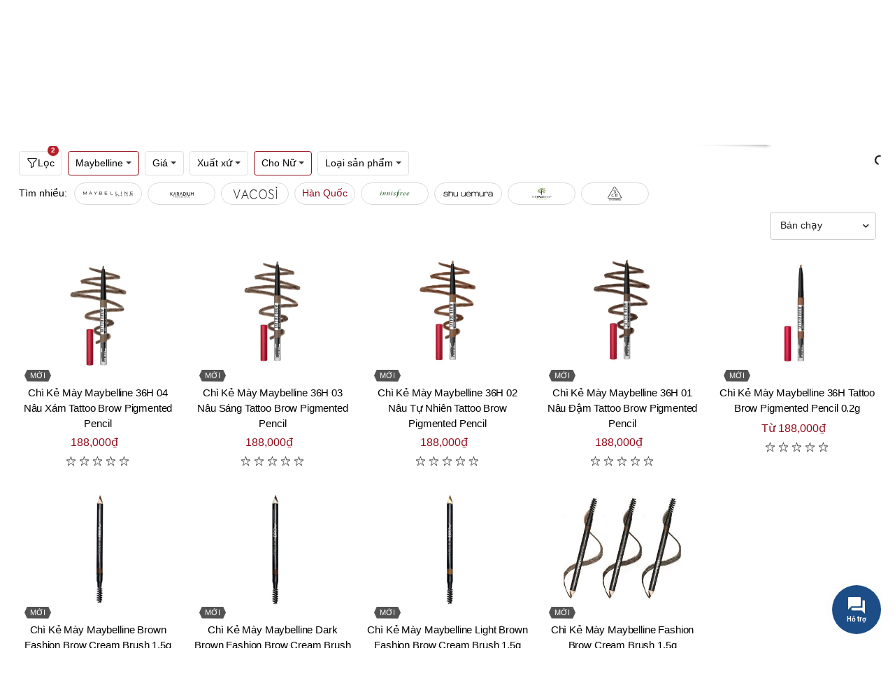

--- FILE ---
content_type: text/html; charset=utf-8
request_url: https://www.beautyfulls.com/ke-may-maybelline-cho-nu
body_size: 39274
content:
<!DOCTYPE html><html lang="vi"><head><!-- Google Tag Manager --><script>(function (w, d, s, l, i) { w[l] = w[l] || []; w[l].push({ 'gtm.start': new Date().getTime(), event: 'gtm.js' }); var f = d.getElementsByTagName(s)[0], j = d.createElement(s), dl = l != 'dataLayer' ? '&l=' + l : ''; j.async = true; j.src = 'https://www.googletagmanager.com/gtm.js?id=' + i + dl; f.parentNode.insertBefore(j, f); })(window, document, 'script', 'dataLayer', 'GTM-KTG5ZD4');</script><!-- End Google Tag Manager --><title>Kẻ m&#224;y Maybelline Cho Nữ Ch&#237;nh H&#227;ng, Gi&#225; Tốt | Beautyfulls.com</title><link href="/images/shared/1/favicon.ico" rel="icon"><link href="/images/shared/1/favicon.ico" rel="shortcut icon" type="image/x-icon" /><link href="/images/shared/1/favicon.ico" rel="apple-touch-icon" /><link href="/images/shared/1/favicon.ico" rel="apple-touch-icon-precomposed" /><meta http-equiv="x-dns-prefetch-control" content="on"><link rel="manifest" href="/assets/faviconsite.webmanifest"><!-- ========== Meta Tags ========== --><meta charset="UTF-8"><link rel='shortlink' href='https://www.beautyfulls.com' /><meta http-equiv="Content-Type" content="text/html; charset=utf-8"><!-- Viewport--><meta name="viewport" content="user-scalable=no, initial-scale=1, maximum-scale=1, minimum-scale=1, width=device-width, height=device-height, target-densitydpi=device-dpi" /><meta name="apple-mobile-web-app-capable" content="yes"><meta name="apple-mobile-web-app-title" content="C&#244;ng ty cổ phần BEAUTYFULL"><meta name="keywords" content="Kẻ m&#224;y Maybelline Cho Nữ, Kẻ m&#224;y Maybelline Cho Nữ Ch&#237;nh H&#227;ng" /><meta name="description" content="Beautyfulls.com Cam Kết B&#225;n Kẻ m&#224;y Maybelline Cho Nữ Ch&#237;nh H&#227;ng Cho Kh&#225;ch H&#224;ng ✓ Với Mức Gi&#225; Tốt Nhất✓ Từ hơn 500 thương hiệu nổi tiếng✓ Giao H&#224;ng Hỏa Tốc trong 2h!" /><meta name="copyright" content="C&#244;ng ty cổ phần BEAUTYFULL"><meta name="author" content="L&#234; Quang Ch&#226;u"><meta name="theme-color" content="#050505" data-react-helmet="true"><meta http-equiv="x-dns-prefetch-control" content="on"><link rel="dns-prefetch" href="https://storage.beautyfulls.com"><link rel="dns-prefetch" href="//www.google-analytics.com"><link rel="dns-prefetch" href="//www.googletagmanager.com"><meta name="thumbnail" content="https://storage.beautyfulls.com/uploads-1/thumbs/images-chorme/760x400/2022/06/29/figure-1656488430446-png.webp"><meta name="format-detection" content="telephone=no"><meta name="distribution" content="Global"><meta name="robots" content="index,follow,all"><meta name="googlebot" content="index, follow, max-snippet:-1, max-image-preview:large, max-video-preview:-1"><meta name="bingbot" content="index, follow, max-snippet:-1, max-image-preview:large, max-video-preview:-1"><link rel="alternate" href="https://www.beautyfulls.com" hreflang="x-default" /><link rel="canonical" href="https://www.beautyfulls.com/ke-may-maybelline-cho-nu" /><meta property="og:locale" content="vi_VN" /><meta property="og:type" content="website" /><meta property="og:url" content="https://www.beautyfulls.com/ke-may-maybelline-cho-nu" /><meta property="og:title" itemprop="headline" content="Kẻ m&#224;y Maybelline Cho Nữ Ch&#237;nh H&#227;ng, Gi&#225; Tốt | Beautyfulls.com" /><meta property="og:description" content="Beautyfulls.com Cam Kết B&#225;n Kẻ m&#224;y Maybelline Cho Nữ Ch&#237;nh H&#227;ng Cho Kh&#225;ch H&#224;ng ✓ Với Mức Gi&#225; Tốt Nhất✓ Từ hơn 500 thương hiệu nổi tiếng✓ Giao H&#224;ng Hỏa Tốc trong 2h!" /><meta property="og:image" itemprop="thumbnailUrl" content="https://storage.beautyfulls.com/uploads-1/thumbs/images-chorme/760x400/2022/06/29/figure-1656488430446-png.webp" /><meta property="og:site_name" content="Beautyfulls Hệ thống b&#225;n lẻ mỹ phẩm ch&#237;nh h&#227;ng, uy t&#237;n h&#224;ng đầu tại Việt Nam." /><meta property="article:publisher" content="" /><meta property="article:published_time" itemprop="datePublished" content="1/1/0001 12:00:00 AM" /><meta name="twitter:card" content="summary" /><meta name="twitter:description" content="Beautyfulls.com Cam Kết B&#225;n Kẻ m&#224;y Maybelline Cho Nữ Ch&#237;nh H&#227;ng Cho Kh&#225;ch H&#224;ng ✓ Với Mức Gi&#225; Tốt Nhất✓ Từ hơn 500 thương hiệu nổi tiếng✓ Giao H&#224;ng Hỏa Tốc trong 2h!" /><meta name="twitter:title" content="Kẻ m&#224;y Maybelline Cho Nữ Ch&#237;nh H&#227;ng, Gi&#225; Tốt | Beautyfulls.com" /><meta name="twitter:image" content="https://storage.beautyfulls.com/uploads-1/thumbs/images-chorme/760x400/2022/06/29/figure-1656488430446-png.webp" /><meta property="DC.date.issued" content="1/1/0001 12:00:00 AM" /><meta property="fb:app_id" content="" /><meta name="generator" content="ASiteplus Core 1.8.1" /><style>.top-header-area { background-color: #050505!important; } </style><link href="/bundles/css/core?v=lTam7Khub9HuNa0fUAx0Le8jFiFrtDsNy5d8eNkQmpA1" rel="stylesheet"/> <link href="/Content/Default/sharedraw/css/bootstrap.min.css" rel="stylesheet" /><link rel="preconnect" href="https://fonts.gstatic.com"><link rel="preconnect" href="https://fonts.googleapis.com"><link rel="preconnect" href="https://fonts.gstatic.com" crossorigin><link href="https://fonts.googleapis.com/css2?family=Roboto:wght@300;400;500;700;900&display=swap" rel="stylesheet"><link href="/bundles/css/shared?v=7EqxTu11nU-_d-K2AqOWDhC3EVbGMSWZD76uG-wqAxM1" rel="stylesheet"/> <meta name="google-site-verification" content="HaIC1dg1BiNFvSNC6fWkY9D2Y7Nh6y9afBQxmUxRpEY" /><meta name='dmca-site-verification' content='TEtMK1pQY3JleTFNV1J4Mkl6UkJYdzBGVjNSVnZJWTlQZytwSGhTM2tPWT01' /></head><body><!-- Google Tag Manager (noscript) --><noscript><iframe src="https://www.googletagmanager.com/ns.html?id=GTM-KTG5ZD4" height="0" width="0" style="display:none;visibility:hidden"></iframe></noscript><!-- End Google Tag Manager (noscript) --><div class="svg-vault"><svg><symbol id="icon_home" viewBox="0 0 37 36.9"><g fill="none" stroke-width="2" stroke-miterlimit="10"><path d="M6.7 18.4v17.5h23.6V18.4M1.2 17.6L18.5 1.5l17.3 16.1"></path></g></symbol><symbol id="icon_customer" fill="currentColor" viewBox="0 0 16 16"><path d="M8 8a3 3 0 1 0 0-6 3 3 0 0 0 0 6zm2-3a2 2 0 1 1-4 0 2 2 0 0 1 4 0zm4 8c0 1-1 1-1 1H3s-1 0-1-1 1-4 6-4 6 3 6 4zm-1-.004c-.001-.246-.154-.986-.832-1.664C11.516 10.68 10.289 10 8 10c-2.29 0-3.516.68-4.168 1.332-.678.678-.83 1.418-.832 1.664h10z" /></symbol><symbol id="icon_nav" viewBox="0 0 16 16" preserveAspectRatio="xMidYMid meet" focusable="false" style="pointer-events: none; display: inline-block; width: 20px; height: 10px;"><g mirror-in-rtl=""><path d="M4.97,12.65L9.62,8L4.97,3.35l0.71-0.71L11.03,8l-5.35,5.35L4.97,12.65z"></path></g></symbol><symbol id="icon-question" width="12" height="12" viewBox="0 0 12 12"><path fill-rule="evenodd" clip-rule="evenodd" d="M6 12C9.31371 12 12 9.31371 12 6C12 2.68629 9.31371 0 6 0C2.68629 0 0 2.68629 0 6C0 9.31371 2.68629 12 6 12ZM6 11C3.23858 11 1 8.76142 1 6C1 3.23858 3.23858 1 6 1C8.76142 1 11 3.23858 11 6C11 8.76142 8.76142 11 6 11ZM5.39088 7.5C5.39745 7.12789 5.44184 6.83396 5.52404 6.6182C5.60625 6.40244 5.77394 6.16323 6.02713 5.90056L6.67324 5.26735C6.94945 4.97029 7.08755 4.65135 7.08755 4.31051C7.08755 3.98217 6.99712 3.72499 6.81628 3.53893C6.63543 3.35288 6.37238 3.25985 6.02713 3.25985C5.69174 3.25985 5.42211 3.34428 5.21825 3.51313C5.01438 3.68199 4.91245 4.19325 4.91245 4.19325H4C4 4.19325 4.19646 3.27783 4.56967 2.9667C4.94287 2.65556 5.42869 2.5 6.02713 2.5C6.64859 2.5 7.13276 2.65869 7.47965 2.97608C7.82655 3.29347 8 3.72889 8 4.28236C8 4.82958 7.73366 5.36898 7.20099 5.90056L6.66338 6.40713C6.42334 6.66041 6.30333 7.0247 6.30333 7.5H5.39088ZM5.15 9.00714C5.15 8.79286 5.21278 8.6131 5.33836 8.46786C5.46393 8.32262 5.65 8.25 5.89658 8.25C6.14315 8.25 6.33036 8.32262 6.45822 8.46786C6.58607 8.6131 6.65 8.79286 6.65 9.00714C6.65 9.22143 6.58607 9.39881 6.45822 9.53929C6.33036 9.67976 6.14315 9.75 5.89658 9.75C5.65 9.75 5.46393 9.67976 5.33836 9.53929C5.21278 9.39881 5.15 9.22143 5.15 9.00714Z" fill="black" fill-opacity="0.54" style="fill: #fff;"></path></symbol><symbol id="icon_notifications" fill="currentColor" class="bi bi-bell" viewBox="0 0 16 16"><path d="M8 16a2 2 0 0 0 2-2H6a2 2 0 0 0 2 2zM8 1.918l-.797.161A4.002 4.002 0 0 0 4 6c0 .628-.134 2.197-.459 3.742-.16.767-.376 1.566-.663 2.258h10.244c-.287-.692-.502-1.49-.663-2.258C12.134 8.197 12 6.628 12 6a4.002 4.002 0 0 0-3.203-3.92L8 1.917zM14.22 12c.223.447.481.801.78 1H1c.299-.199.557-.553.78-1C2.68 10.2 3 6.88 3 6c0-2.42 1.72-4.44 4.005-4.901a1 1 0 1 1 1.99 0A5.002 5.002 0 0 1 13 6c0 .88.32 4.2 1.22 6z" /></symbol><symbol id="icon_newtab" focusable="false" preserveAspectRatio="xMidYMid meet"  fill="currentColor" width="16" height="16" viewBox="0 0 16 16" aria-hidden="true"><path d="M13,14H3c-0.6,0-1-0.4-1-1V3c0-0.6,0.4-1,1-1h5v1H3v10h10V8h1v5C14,13.6,13.6,14,13,14z"></path><path d="M10 1L10 2 13.3 2 9 6.3 9.7 7 14 2.7 14 6 15 6 15 1z"></path></symbol><symbol id="icon_new" viewBox="0 0 512 512"><g><path d="M463.22,273.7H428.68V111.38L299.17,38.85,161,116.56,143.76,87.2,290.54,2.59a15.69,15.69,0,0,1,17.26,0L454.58,85.48c5.18,3.45,8.64,8.63,8.64,15.54Z" fill="#878d96"></path><path d="M212.83,512c-3.45,0-5.18,0-8.63-1.73L57.42,427.39c-5.18-3.46-8.64-8.64-8.64-15.55V239.16c0-6.9,3.46-12.08,8.64-15.54L204.2,140.74a15.65,15.65,0,0,1,17.26,0l146.78,82.88c5.18,3.46,8.64,8.64,8.64,15.54V411.84c0,6.91-3.46,12.09-8.64,15.55L221.46,510.27C218,512,216.28,512,212.83,512ZM83.32,401.48,212.83,474l129.51-72.53v-152L212.83,177,83.32,249.52Z" fill="#878d96"></path></g></symbol><symbol id="icon_promotion"  viewBox="0 0 20 20"><g fill="none" fill-rule="evenodd"><g><g><path d="M0 0H20V20H0z" transform="translate(-127 -320) translate(127 320)" /><path fill="currentColor" d="M8.586 1.449c.708-.876 2.044-.877 2.753 0l.778.963c.14.173.37.247.584.19l1.196-.322c1.087-.293 2.169.492 2.227 1.618l.063 1.236c.012.222.153.417.361.497l1.156.443c1.052.402 1.466 1.672.851 2.617L17.88 9.73c-.122.187-.122.428 0 .614l.675 1.038c.614.943.203 2.214-.85 2.618l-1.157.442c-.207.08-.35.275-.36.497l-.064 1.236c-.058 1.125-1.138 1.911-2.227 1.618l-1.196-.321c-.215-.058-.444.017-.584.19l-.778.962c-.708.876-2.043.878-2.752 0l-.779-.962c-.14-.173-.369-.248-.584-.19l-1.195.321c-1.087.293-2.17-.491-2.227-1.618l-.064-1.236c-.011-.222-.153-.417-.36-.497L2.22 14c-1.051-.403-1.466-1.673-.85-2.618l.675-1.038c.12-.186.12-.427 0-.614L1.37 8.691c-.614-.943-.202-2.214.85-2.617l1.157-.443c.208-.08.35-.275.361-.497l.064-1.236c.058-1.124 1.137-1.91 2.227-1.618l1.195.321c.215.058.444-.016.584-.19zm1.814.759c-.225-.279-.65-.28-.875 0l-.778.962c-.44.544-1.16.779-1.836.597l-1.196-.322c-.346-.092-.69.157-.708.515l-.064 1.236c-.036.699-.481 1.312-1.134 1.562l-1.156.443c-.335.128-.467.532-.271.832l.675 1.038c.382.586.382 1.344 0 1.93l-.675 1.038c-.195.3-.065.704.27.833l1.157.442c.653.25 1.098.863 1.134 1.562l.064 1.236c.019.358.362.608.708.515l1.196-.322c.152-.04.306-.06.459-.06.526 0 1.036.235 1.377.657l.778.963c.225.278.65.279.875 0l.779-.963c.44-.544 1.16-.778 1.835-.597l1.196.322c.346.093.69-.156.708-.515l.064-1.236c.036-.699.481-1.312 1.135-1.562l1.156-.442c.334-.128.466-.532.27-.833l-.675-1.038c-.381-.586-.381-1.344 0-1.93l.675-1.038c.196-.3.065-.704-.27-.832l-1.156-.443c-.654-.25-1.099-.863-1.135-1.562l-.064-1.236c-.018-.358-.361-.608-.708-.515l-1.195.322c-.676.182-1.396-.053-1.836-.597zm2.577 4.753c.21.21.233.535.07.77l-.07.083-5.632 5.633c-.117.117-.272.176-.426.176-.155 0-.31-.059-.427-.176-.21-.21-.233-.535-.07-.77l.07-.084 5.632-5.632c.236-.236.618-.236.853 0zm-1.03 4.249c.666 0 1.207.54 1.207 1.206 0 .666-.541 1.207-1.207 1.207-.665 0-1.207-.541-1.207-1.207 0-.665.542-1.206 1.207-1.206zM7.522 6.784c.666 0 1.207.542 1.207 1.207 0 .666-.541 1.207-1.207 1.207-.665 0-1.207-.541-1.207-1.207 0-.665.542-1.207 1.207-1.207z" transform="translate(-127 -320) translate(127 320)" /></g></g></g></symbol><symbol fill="currentColor" id="grid-1x2" viewBox="0 0 16 16"><path d="M6 1H1v14h5V1zm9 0h-5v5h5V1zm0 9v5h-5v-5h5zM0 1a1 1 0 0 1 1-1h5a1 1 0 0 1 1 1v14a1 1 0 0 1-1 1H1a1 1 0 0 1-1-1V1zm9 0a1 1 0 0 1 1-1h5a1 1 0 0 1 1 1v5a1 1 0 0 1-1 1h-5a1 1 0 0 1-1-1V1zm1 8a1 1 0 0 0-1 1v5a1 1 0 0 0 1 1h5a1 1 0 0 0 1-1v-5a1 1 0 0 0-1-1h-5z"/></symbol><symbol fill="currentColor" id="calendar4-week" viewBox="0 0 16 16"><path d="M3.5 0a.5.5 0 0 1 .5.5V1h8V.5a.5.5 0 0 1 1 0V1h1a2 2 0 0 1 2 2v11a2 2 0 0 1-2 2H2a2 2 0 0 1-2-2V3a2 2 0 0 1 2-2h1V.5a.5.5 0 0 1 .5-.5zM2 2a1 1 0 0 0-1 1v1h14V3a1 1 0 0 0-1-1H2zm13 3H1v9a1 1 0 0 0 1 1h12a1 1 0 0 0 1-1V5z"/><path d="M11 7.5a.5.5 0 0 1 .5-.5h1a.5.5 0 0 1 .5.5v1a.5.5 0 0 1-.5.5h-1a.5.5 0 0 1-.5-.5v-1zm-3 0a.5.5 0 0 1 .5-.5h1a.5.5 0 0 1 .5.5v1a.5.5 0 0 1-.5.5h-1a.5.5 0 0 1-.5-.5v-1zm-2 3a.5.5 0 0 1 .5-.5h1a.5.5 0 0 1 .5.5v1a.5.5 0 0 1-.5.5h-1a.5.5 0 0 1-.5-.5v-1zm-3 0a.5.5 0 0 1 .5-.5h1a.5.5 0 0 1 .5.5v1a.5.5 0 0 1-.5.5h-1a.5.5 0 0 1-.5-.5v-1z"/></symbol><symbol fill="currentColor" id="geo-alt" viewBox="0 0 16 16"><path d="M12.166 8.94c-.524 1.062-1.234 2.12-1.96 3.07A31.493 31.493 0 0 1 8 14.58a31.481 31.481 0 0 1-2.206-2.57c-.726-.95-1.436-2.008-1.96-3.07C3.304 7.867 3 6.862 3 6a5 5 0 0 1 10 0c0 .862-.305 1.867-.834 2.94zM8 16s6-5.686 6-10A6 6 0 0 0 2 6c0 4.314 6 10 6 10z"/><path d="M8 8a2 2 0 1 1 0-4 2 2 0 0 1 0 4zm0 1a3 3 0 1 0 0-6 3 3 0 0 0 0 6z"/></symbol><symbol id="icon_marker" fill="currentColor" viewBox="0 0 16 16"><path d="M2.97 1.35A1 1 0 0 1 3.73 1h8.54a1 1 0 0 1 .76.35l2.609 3.044A1.5 1.5 0 0 1 16 5.37v.255a2.375 2.375 0 0 1-4.25 1.458A2.371 2.371 0 0 1 9.875 8 2.37 2.37 0 0 1 8 7.083 2.37 2.37 0 0 1 6.125 8a2.37 2.37 0 0 1-1.875-.917A2.375 2.375 0 0 1 0 5.625V5.37a1.5 1.5 0 0 1 .361-.976l2.61-3.045zm1.78 4.275a1.375 1.375 0 0 0 2.75 0 .5.5 0 0 1 1 0 1.375 1.375 0 0 0 2.75 0 .5.5 0 0 1 1 0 1.375 1.375 0 1 0 2.75 0V5.37a.5.5 0 0 0-.12-.325L12.27 2H3.73L1.12 5.045A.5.5 0 0 0 1 5.37v.255a1.375 1.375 0 0 0 2.75 0 .5.5 0 0 1 1 0zM1.5 8.5A.5.5 0 0 1 2 9v6h12V9a.5.5 0 0 1 1 0v6h.5a.5.5 0 0 1 0 1H.5a.5.5 0 0 1 0-1H1V9a.5.5 0 0 1 .5-.5zm2 .5a.5.5 0 0 1 .5.5V13h8V9.5a.5.5 0 0 1 1 0V13a1 1 0 0 1-1 1H4a1 1 0 0 1-1-1V9.5a.5.5 0 0 1 .5-.5z" /></symbol><symbol id="icon_favorite" viewBox="0 0 16 16"><path d="m8 2.748-.717-.737C5.6.281 2.514.878 1.4 3.053c-.523 1.023-.641 2.5.314 4.385.92 1.815 2.834 3.989 6.286 6.357 3.452-2.368 5.365-4.542 6.286-6.357.955-1.886.838-3.362.314-4.385C13.486.878 10.4.28 8.717 2.01L8 2.748zM8 15C-7.333 4.868 3.279-3.04 7.824 1.143c.06.055.119.112.176.171a3.12 3.12 0 0 1 .176-.17C12.72-3.042 23.333 4.867 8 15z" /></symbol><symbol id="basket-icon-large" fill="currentColor" viewBox="0 0 16 16"><path d="M8 1a2 2 0 0 1 2 2v2H6V3a2 2 0 0 1 2-2zm3 4V3a3 3 0 1 0-6 0v2H3.36a1.5 1.5 0 0 0-1.483 1.277L.85 13.13A2.5 2.5 0 0 0 3.322 16h9.355a2.5 2.5 0 0 0 2.473-2.87l-1.028-6.853A1.5 1.5 0 0 0 12.64 5H11zm-1 1v1.5a.5.5 0 0 0 1 0V6h1.639a.5.5 0 0 1 .494.426l1.028 6.851A1.5 1.5 0 0 1 12.678 15H3.322a1.5 1.5 0 0 1-1.483-1.723l1.028-6.851A.5.5 0 0 1 3.36 6H5v1.5a.5.5 0 1 0 1 0V6h4z" /> </symbol><symbol id="compare" viewBox="0 0 122.88 102.72" style="enable-background:new 0 0 122.88 102.72" xml:space="preserve"><g><path class="st0" d="M65.61,20.91v72.74h35.63c0.38,0,0.68,0.31,0.68,0.69v7.7c0,0.38-0.31,0.69-0.68,0.69H22.84 c-0.38,0-0.69-0.31-0.69-0.69v-7.7c0-0.38,0.31-0.69,0.69-0.69h35.63l0-72.71c-3.1-1.08-5.56-3.53-6.64-6.63H29.3v3.43 c0,0.38-0.31,0.68-0.68,0.68h-5.78c-0.38,0-0.69-0.31-0.69-0.68v-3.43h-5.73c-0.44,0-0.8-0.31-0.8-0.68V7.84 c0-0.38,0.36-0.69,0.8-0.69h35.43C53.33,2.99,57.31,0,61.99,0c4.68,0,8.66,2.99,10.14,7.16h35.53c0.44,0,0.8,0.31,0.8,0.69v5.78 c0,0.38-0.36,0.68-0.8,0.68h-6.46v3.43c0,0.38-0.31,0.68-0.68,0.68h-5.78c-0.38,0-0.69-0.31-0.69-0.68v-3.43H72.16 C71.09,17.38,68.67,19.81,65.61,20.91L65.61,20.91z M99.66,22.3l22.91,40.48c0.2,0.35,0.29,0.73,0.28,1.1h0.02c0,0.05,0,0.1,0,0.15 c0,9.64-11.35,17.46-25.35,17.46c-13.85,0-25.1-7.65-25.34-17.15c-0.04-0.16-0.06-0.34-0.06-0.51c0-0.44,0.14-0.86,0.37-1.2 l23.43-40.43c0.59-1.02,1.89-1.37,2.91-0.78C99.2,21.65,99.48,21.95,99.66,22.3L99.66,22.3z M99.75,31.11v30.6h17.32L99.75,31.11 L99.75,31.11z M95.67,61.7V31.16L77.96,61.7H95.67L95.67,61.7z M27.54,22.3l22.91,40.48c0.2,0.35,0.29,0.73,0.28,1.1h0.02 c0,0.05,0,0.1,0,0.15c0,9.64-11.35,17.46-25.35,17.46c-13.85,0-25.1-7.65-25.34-17.15C0.02,64.19,0,64.02,0,63.84 c0-0.44,0.14-0.86,0.37-1.2L23.8,22.21c0.59-1.02,1.89-1.37,2.91-0.78C27.08,21.65,27.36,21.95,27.54,22.3L27.54,22.3z M27.63,31.11v30.6h17.32L27.63,31.11L27.63,31.11z M23.54,61.7V31.16L5.84,61.7H23.54L23.54,61.7z M61.99,6.07 c2.59,0,4.69,2.1,4.69,4.69c0,2.59-2.1,4.69-4.69,4.69c-2.59,0-4.69-2.1-4.69-4.69C57.3,8.17,59.4,6.07,61.99,6.07L61.99,6.07z" /></g></symbol><symbol id="icon_support" viewBox="0 0 16 16"><path d="M2 1a1 1 0 0 0-1 1v8a1 1 0 0 0 1 1h9.586a2 2 0 0 1 1.414.586l2 2V2a1 1 0 0 0-1-1H2zm12-1a2 2 0 0 1 2 2v12.793a.5.5 0 0 1-.854.353l-2.853-2.853a1 1 0 0 0-.707-.293H2a2 2 0 0 1-2-2V2a2 2 0 0 1 2-2h12z"></path><path d="M5 6a1 1 0 1 1-2 0 1 1 0 0 1 2 0zm4 0a1 1 0 1 1-2 0 1 1 0 0 1 2 0zm4 0a1 1 0 1 1-2 0 1 1 0 0 1 2 0z"></path></symbol><symbol id="icon_menu" focusable="false" viewBox="0 0 24 24"><path d="M6,8c1.1,0 2,-0.9 2,-2s-0.9,-2 -2,-2 -2,0.9 -2,2 0.9,2 2,2zM12,20c1.1,0 2,-0.9 2,-2s-0.9,-2 -2,-2 -2,0.9 -2,2 0.9,2 2,2zM6,20c1.1,0 2,-0.9 2,-2s-0.9,-2 -2,-2 -2,0.9 -2,2 0.9,2 2,2zM6,14c1.1,0 2,-0.9 2,-2s-0.9,-2 -2,-2 -2,0.9 -2,2 0.9,2 2,2zM12,14c1.1,0 2,-0.9 2,-2s-0.9,-2 -2,-2 -2,0.9 -2,2 0.9,2 2,2zM16,6c0,1.1 0.9,2 2,2s2,-0.9 2,-2 -0.9,-2 -2,-2 -2,0.9 -2,2zM12,8c1.1,0 2,-0.9 2,-2s-0.9,-2 -2,-2 -2,0.9 -2,2 0.9,2 2,2zM18,14c1.1,0 2,-0.9 2,-2s-0.9,-2 -2,-2 -2,0.9 -2,2 0.9,2 2,2zM18,20c1.1,0 2,-0.9 2,-2s-0.9,-2 -2,-2 -2,0.9 -2,2 0.9,2 2,2z"></path></symbol><symbol id="icon_menu_mobile" viewBox="0 0 24 24" preserveAspectRatio="xMidYMid meet" focusable="false"><g><path d="M21,6H3V5h18V6z M21,11H3v1h18V11z M21,17H3v1h18V17z"></path></g></symbol><symbol id="icon_menu" fill="currentColor" viewBox="0 0 32 32" aria-hidden="true"><path d="M14 4H18V8H14zM4 4H8V8H4zM24 4H28V8H24zM14 14H18V18H14zM4 14H8V18H4zM24 14H28V18H24zM14 24H18V28H14zM4 24H8V28H4zM24 24H28V28H24z"></path></symbol><symbol id="icon_search" fill="currentColor" viewBox="0 0 16 16"><path d="M11.742 10.344a6.5 6.5 0 1 0-1.397 1.398h-.001c.03.04.062.078.098.115l3.85 3.85a1 1 0 0 0 1.415-1.414l-3.85-3.85a1.007 1.007 0 0 0-.115-.1zM12 6.5a5.5 5.5 0 1 1-11 0 5.5 5.5 0 0 1 11 0z" /></symbol><symbol id="cart-plus" fill="currentColor" viewBox="0 0 16 16"><path d="M9 5.5a.5.5 0 0 0-1 0V7H6.5a.5.5 0 0 0 0 1H8v1.5a.5.5 0 0 0 1 0V8h1.5a.5.5 0 0 0 0-1H9V5.5z" /><path d="M.5 1a.5.5 0 0 0 0 1h1.11l.401 1.607 1.498 7.985A.5.5 0 0 0 4 12h1a2 2 0 1 0 0 4 2 2 0 0 0 0-4h7a2 2 0 1 0 0 4 2 2 0 0 0 0-4h1a.5.5 0 0 0 .491-.408l1.5-8A.5.5 0 0 0 14.5 3H2.89l-.405-1.621A.5.5 0 0 0 2 1H.5zm3.915 10L3.102 4h10.796l-1.313 7h-8.17zM6 14a1 1 0 1 1-2 0 1 1 0 0 1 2 0zm7 0a1 1 0 1 1-2 0 1 1 0 0 1 2 0z" /></symbol><symbol id="credit-card-fill" fill="currentColor" viewBox="0 0 16 16"><path d="M0 4a2 2 0 0 1 2-2h12a2 2 0 0 1 2 2v1H0V4zm0 3v5a2 2 0 0 0 2 2h12a2 2 0 0 0 2-2V7H0zm3 2h1a1 1 0 0 1 1 1v1a1 1 0 0 1-1 1H3a1 1 0 0 1-1-1v-1a1 1 0 0 1 1-1z" /></symbol><symbol fill="currentColor" id="card-text" viewBox="0 0 16 16"><path d="M14.5 3a.5.5 0 0 1 .5.5v9a.5.5 0 0 1-.5.5h-13a.5.5 0 0 1-.5-.5v-9a.5.5 0 0 1 .5-.5h13zm-13-1A1.5 1.5 0 0 0 0 3.5v9A1.5 1.5 0 0 0 1.5 14h13a1.5 1.5 0 0 0 1.5-1.5v-9A1.5 1.5 0 0 0 14.5 2h-13z" /><path d="M3 5.5a.5.5 0 0 1 .5-.5h9a.5.5 0 0 1 0 1h-9a.5.5 0 0 1-.5-.5zM3 8a.5.5 0 0 1 .5-.5h9a.5.5 0 0 1 0 1h-9A.5.5 0 0 1 3 8zm0 2.5a.5.5 0 0 1 .5-.5h6a.5.5 0 0 1 0 1h-6a.5.5 0 0 1-.5-.5z" /></symbol><symbol id="gem" fill="currentColor" viewBox="0 0 16 16"><path d="M3.1.7a.5.5 0 0 1 .4-.2h9a.5.5 0 0 1 .4.2l2.976 3.974c.149.185.156.45.01.644L8.4 15.3a.5.5 0 0 1-.8 0L.1 5.3a.5.5 0 0 1 0-.6l3-4zm11.386 3.785-1.806-2.41-.776 2.413 2.582-.003zm-3.633.004.961-2.989H4.186l.963 2.995 5.704-.006zM5.47 5.495 8 13.366l2.532-7.876-5.062.005zm-1.371-.999-.78-2.422-1.818 2.425 2.598-.003zM1.499 5.5l5.113 6.817-2.192-6.82L1.5 5.5zm7.889 6.817 5.123-6.83-2.928.002-2.195 6.828z" /></symbol><symbol id="bag-plus" fill="currentColor" viewBox="0 0 16 16"><path fill-rule="evenodd" d="M8 7.5a.5.5 0 0 1 .5.5v1.5H10a.5.5 0 0 1 0 1H8.5V12a.5.5 0 0 1-1 0v-1.5H6a.5.5 0 0 1 0-1h1.5V8a.5.5 0 0 1 .5-.5z" /><path d="M8 1a2.5 2.5 0 0 1 2.5 2.5V4h-5v-.5A2.5 2.5 0 0 1 8 1zm3.5 3v-.5a3.5 3.5 0 1 0-7 0V4H1v10a2 2 0 0 0 2 2h10a2 2 0 0 0 2-2V4h-3.5zM2 5h12v9a1 1 0 0 1-1 1H3a1 1 0 0 1-1-1V5z" /></symbol><symbol id="funnel" fill="currentColor" viewBox="0 0 16 16"><path d="M1.5 1.5A.5.5 0 0 1 2 1h12a.5.5 0 0 1 .5.5v2a.5.5 0 0 1-.128.334L10 8.692V13.5a.5.5 0 0 1-.342.474l-3 1A.5.5 0 0 1 6 14.5V8.692L1.628 3.834A.5.5 0 0 1 1.5 3.5v-2zm1 .5v1.308l4.372 4.858A.5.5 0 0 1 7 8.5v5.306l2-.666V8.5a.5.5 0 0 1 .128-.334L13.5 3.308V2h-11z" /></symbol><symbol id="plus-circle" fill="currentColor" viewBox="0 0 16 16"><path d="M8 15A7 7 0 1 1 8 1a7 7 0 0 1 0 14zm0 1A8 8 0 1 0 8 0a8 8 0 0 0 0 16z" /><path d="M8 4a.5.5 0 0 1 .5.5v3h3a.5.5 0 0 1 0 1h-3v3a.5.5 0 0 1-1 0v-3h-3a.5.5 0 0 1 0-1h3v-3A.5.5 0 0 1 8 4z" /></symbol><symbol id="gift" fill="currentColor" viewBox="0 0 16 16"><path d="M3 2.5a2.5 2.5 0 0 1 5 0 2.5 2.5 0 0 1 5 0v.006c0 .07 0 .27-.038.494H15a1 1 0 0 1 1 1v2a1 1 0 0 1-1 1v7.5a1.5 1.5 0 0 1-1.5 1.5h-11A1.5 1.5 0 0 1 1 14.5V7a1 1 0 0 1-1-1V4a1 1 0 0 1 1-1h2.038A2.968 2.968 0 0 1 3 2.506V2.5zm1.068.5H7v-.5a1.5 1.5 0 1 0-3 0c0 .085.002.274.045.43a.522.522 0 0 0 .023.07zM9 3h2.932a.56.56 0 0 0 .023-.07c.043-.156.045-.345.045-.43a1.5 1.5 0 0 0-3 0V3zM1 4v2h6V4H1zm8 0v2h6V4H9zm5 3H9v8h4.5a.5.5 0 0 0 .5-.5V7zm-7 8V7H2v7.5a.5.5 0 0 0 .5.5H7z" /></symbol><symbol fill="currentColor" id="headset" viewBox="0 0 16 16"><path d="M8 1a5 5 0 0 0-5 5v1h1a1 1 0 0 1 1 1v3a1 1 0 0 1-1 1H3a1 1 0 0 1-1-1V6a6 6 0 1 1 12 0v6a2.5 2.5 0 0 1-2.5 2.5H9.366a1 1 0 0 1-.866.5h-1a1 1 0 1 1 0-2h1a1 1 0 0 1 .866.5H11.5A1.5 1.5 0 0 0 13 12h-1a1 1 0 0 1-1-1V8a1 1 0 0 1 1-1h1V6a5 5 0 0 0-5-5z" /></symbol><symbol fill="currentColor" id="cash" viewBox="0 0 16 16"><path d="M8 10a2 2 0 1 0 0-4 2 2 0 0 0 0 4z" /><path d="M0 4a1 1 0 0 1 1-1h14a1 1 0 0 1 1 1v8a1 1 0 0 1-1 1H1a1 1 0 0 1-1-1V4zm3 0a2 2 0 0 1-2 2v4a2 2 0 0 1 2 2h10a2 2 0 0 1 2-2V6a2 2 0 0 1-2-2H3z" /></symbol><symbol fill="currentColor" id="arrow-repeat" viewBox="0 0 16 16"><path d="M11.534 7h3.932a.25.25 0 0 1 .192.41l-1.966 2.36a.25.25 0 0 1-.384 0l-1.966-2.36a.25.25 0 0 1 .192-.41zm-11 2h3.932a.25.25 0 0 0 .192-.41L2.692 6.23a.25.25 0 0 0-.384 0L.342 8.59A.25.25 0 0 0 .534 9z" /><path fill-rule="evenodd" d="M8 3c-1.552 0-2.94.707-3.857 1.818a.5.5 0 1 1-.771-.636A6.002 6.002 0 0 1 13.917 7H12.9A5.002 5.002 0 0 0 8 3zM3.1 9a5.002 5.002 0 0 0 8.757 2.182.5.5 0 1 1 .771.636A6.002 6.002 0 0 1 2.083 9H3.1z" /></symbol><symbol fill="currentColor" id="send" viewBox="0 0 16 16"><path d="M15.854.146a.5.5 0 0 1 .11.54l-5.819 14.547a.75.75 0 0 1-1.329.124l-3.178-4.995L.643 7.184a.75.75 0 0 1 .124-1.33L15.314.037a.5.5 0 0 1 .54.11ZM6.636 10.07l2.761 4.338L14.13 2.576 6.636 10.07Zm6.787-8.201L1.591 6.602l4.339 2.76 7.494-7.493Z" /></symbol><symbol id="cash-on-delivery" viewBox="0 0 122.88 118.34"><title>cash-on-delivery</title><path d="M29.82,7.46h0A2.54,2.54,0,0,0,27.24,10v5.76l-7.45,7.45V6.88A6.91,6.91,0,0,1,21.8,2h0a7,7,0,0,1,4.87-2H116a7,7,0,0,1,4.87,2h0a7.11,7.11,0,0,1,2,4.86V80.24c0,1.83-.45,3.94-2,4.87h0a6.92,6.92,0,0,1-4.86,2H61.68A22,22,0,0,0,60.06,82l2.4-2.39h50.45a2.54,2.54,0,0,0,2.52-2.53V10a2.54,2.54,0,0,0-2.54-2.54H99.09V33.89L84.51,26.6,70,33.89V7.46ZM9.34,77.7l-3.18,18a1.41,1.41,0,0,1-.3.64,7,7,0,0,0-1.61,3.28,1.82,1.82,0,0,0,.5,1.82L16.28,113a5.27,5.27,0,0,0,2.8,1.43,7.07,7.07,0,0,0,3.75.11l.09,0,2.17-.54c3.33-.81,6.23-1.53,8.93-4l3.46-3.61a1.15,1.15,0,0,1,.14-.17c.05,0,.39-.39.85-.82,2.36-2.32,5.3-5.18,3.51-7.68l-1.39-1.39c-.67.65-1.38,1.28-2.06,1.9s-1.21,1.06-1.75,1.6a1.46,1.46,0,0,1-2.07-2.07c.53-.54,1.2-1.13,1.88-1.74,2.35-2.06,5-4.43,3.59-6.5l-1.37-1.37-.2-.25c-.79.81-1.66,1.58-2.51,2.33-.62.55-1.2,1.06-1.74,1.6a1.47,1.47,0,0,1-2.07,0,1.45,1.45,0,0,1,0-2.07c.53-.54,1.2-1.13,1.88-1.73,2.35-2.07,5-4.44,3.59-6.51l-1.37-1.37a1.78,1.78,0,0,1-.24-.32l-4,4a1.46,1.46,0,0,1-2.07-2.07l7.55-7.55c1.81-1.81,2.22-3.69,1.75-5.12-.17-.52,0-.53-.38-.9a3.33,3.33,0,0,0-.63-.49h0c-.11,0-.19-.06-.3-.17a2.78,2.78,0,0,0-.4-.16c-1.25-.42-2.44.32-4.08,1.71l-.07.06c-.18.15-.36.31-.54.49L17.27,85.34a1.47,1.47,0,0,1-2.07,0,1.45,1.45,0,0,1-.14-1.91L9.34,77.7Zm9.46,1.08.51-.5L29.64,67.94a10.08,10.08,0,1,1,11.28-2.08l-.1.1a2.39,2.39,0,0,1,.23.22,6.11,6.11,0,0,1,.85,1L54.72,54.41a5.08,5.08,0,0,1,0-7.15l-9.55-9.55a5.05,5.05,0,0,1-7.14,0L11.46,64.28a5.08,5.08,0,0,1,0,7.15l7.34,7.35Zm22.54-3.4a10.48,10.48,0,0,1-1.22,1.42l-1.49,1.5,0,0a1.67,1.67,0,0,1,.32.24l1.43,1.44a1.83,1.83,0,0,1,.21.26,4.93,4.93,0,0,1,.26,6,1.46,1.46,0,0,1,.53.34l1.43,1.43a1.78,1.78,0,0,1,.21.27,5,5,0,0,1,0,6.35,1.19,1.19,0,0,1,.18.15l1.43,1.43a2.78,2.78,0,0,1,.21.27c3.33,4.55-.64,8.41-3.83,11.53l-.82.82-3.55,3.73-.12.11c-3.25,3-6.48,3.74-10.21,4.65l-2.13.53-.06,0a12.7,12.7,0,0,1-5.49.39A8.1,8.1,0,0,1,14.28,116L1.89,103.55A4.6,4.6,0,0,1,.55,99.08,11.82,11.82,0,0,1,3,94.39L6.26,75.62v-.08c0-.23.08-.49.13-.78L0,68.38,42.16,26.22,66.33,50.39l-25,25Z" /></symbol><symbol id="hand-thumbs-up" fill="currentColor" viewBox="0 0 16 16"><path d="M8.864.046C7.908-.193 7.02.53 6.956 1.466c-.072 1.051-.23 2.016-.428 2.59-.125.36-.479 1.013-1.04 1.639-.557.623-1.282 1.178-2.131 1.41C2.685 7.288 2 7.87 2 8.72v4.001c0 .845.682 1.464 1.448 1.545 1.07.114 1.564.415 2.068.723l.048.03c.272.165.578.348.97.484.397.136.861.217 1.466.217h3.5c.937 0 1.599-.477 1.934-1.064a1.86 1.86 0 0 0 .254-.912c0-.152-.023-.312-.077-.464.201-.263.38-.578.488-.901.11-.33.172-.762.004-1.149.069-.13.12-.269.159-.403.077-.27.113-.568.113-.857 0-.288-.036-.585-.113-.856a2.144 2.144 0 0 0-.138-.362 1.9 1.9 0 0 0 .234-1.734c-.206-.592-.682-1.1-1.2-1.272-.847-.282-1.803-.276-2.516-.211a9.84 9.84 0 0 0-.443.05 9.365 9.365 0 0 0-.062-4.509A1.38 1.38 0 0 0 9.125.111L8.864.046zM11.5 14.721H8c-.51 0-.863-.069-1.14-.164-.281-.097-.506-.228-.776-.393l-.04-.024c-.555-.339-1.198-.731-2.49-.868-.333-.036-.554-.29-.554-.55V8.72c0-.254.226-.543.62-.65 1.095-.3 1.977-.996 2.614-1.708.635-.71 1.064-1.475 1.238-1.978.243-.7.407-1.768.482-2.85.025-.362.36-.594.667-.518l.262.066c.16.04.258.143.288.255a8.34 8.34 0 0 1-.145 4.725.5.5 0 0 0 .595.644l.003-.001.014-.003.058-.014a8.908 8.908 0 0 1 1.036-.157c.663-.06 1.457-.054 2.11.164.175.058.45.3.57.65.107.308.087.67-.266 1.022l-.353.353.353.354c.043.043.105.141.154.315.048.167.075.37.075.581 0 .212-.027.414-.075.582-.05.174-.111.272-.154.315l-.353.353.353.354c.047.047.109.177.005.488a2.224 2.224 0 0 1-.505.805l-.353.353.353.354c.006.005.041.05.041.17a.866.866 0 0 1-.121.416c-.165.288-.503.56-1.066.56z" /></symbol><symbol fill="currentColor" id="hand-thumbs-down" viewBox="0 0 16 16"><path d="M8.864 15.674c-.956.24-1.843-.484-1.908-1.42-.072-1.05-.23-2.015-.428-2.59-.125-.36-.479-1.012-1.04-1.638-.557-.624-1.282-1.179-2.131-1.41C2.685 8.432 2 7.85 2 7V3c0-.845.682-1.464 1.448-1.546 1.07-.113 1.564-.415 2.068-.723l.048-.029c.272-.166.578-.349.97-.484C6.931.08 7.395 0 8 0h3.5c.937 0 1.599.478 1.934 1.064.164.287.254.607.254.913 0 .152-.023.312-.077.464.201.262.38.577.488.9.11.33.172.762.004 1.15.069.13.12.268.159.403.077.27.113.567.113.856 0 .289-.036.586-.113.856-.035.12-.08.244-.138.363.394.571.418 1.2.234 1.733-.206.592-.682 1.1-1.2 1.272-.847.283-1.803.276-2.516.211a9.877 9.877 0 0 1-.443-.05 9.364 9.364 0 0 1-.062 4.51c-.138.508-.55.848-1.012.964l-.261.065zM11.5 1H8c-.51 0-.863.068-1.14.163-.281.097-.506.229-.776.393l-.04.025c-.555.338-1.198.73-2.49.868-.333.035-.554.29-.554.55V7c0 .255.226.543.62.65 1.095.3 1.977.997 2.614 1.709.635.71 1.064 1.475 1.238 1.977.243.7.407 1.768.482 2.85.025.362.36.595.667.518l.262-.065c.16-.04.258-.144.288-.255a8.34 8.34 0 0 0-.145-4.726.5.5 0 0 1 .595-.643h.003l.014.004.058.013a8.912 8.912 0 0 0 1.036.157c.663.06 1.457.054 2.11-.163.175-.059.45-.301.57-.651.107-.308.087-.67-.266-1.021L12.793 7l.353-.354c.043-.042.105-.14.154-.315.048-.167.075-.37.075-.581 0-.211-.027-.414-.075-.581-.05-.174-.111-.273-.154-.315l-.353-.354.353-.354c.047-.047.109-.176.005-.488a2.224 2.224 0 0 0-.505-.804l-.353-.354.353-.354c.006-.005.041-.05.041-.17a.866.866 0 0 0-.121-.415C12.4 1.272 12.063 1 11.5 1z"/></symbol><symbol id="truck" fill="currentColor" viewBox="0 0 16 16"><path d="M0 3.5A1.5 1.5 0 0 1 1.5 2h9A1.5 1.5 0 0 1 12 3.5V5h1.02a1.5 1.5 0 0 1 1.17.563l1.481 1.85a1.5 1.5 0 0 1 .329.938V10.5a1.5 1.5 0 0 1-1.5 1.5H14a2 2 0 1 1-4 0H5a2 2 0 1 1-3.998-.085A1.5 1.5 0 0 1 0 10.5v-7zm1.294 7.456A1.999 1.999 0 0 1 4.732 11h5.536a2.01 2.01 0 0 1 .732-.732V3.5a.5.5 0 0 0-.5-.5h-9a.5.5 0 0 0-.5.5v7a.5.5 0 0 0 .294.456zM12 10a2 2 0 0 1 1.732 1h.768a.5.5 0 0 0 .5-.5V8.35a.5.5 0 0 0-.11-.312l-1.48-1.85A.5.5 0 0 0 13.02 6H12v4zm-9 1a1 1 0 1 0 0 2 1 1 0 0 0 0-2zm9 0a1 1 0 1 0 0 2 1 1 0 0 0 0-2z" /></symbol><symbol id="house-fill" fill="currentColor" viewBox="0 0 16 16"><path fill-rule="evenodd" d="m8 3.293 6 6V13.5a1.5 1.5 0 0 1-1.5 1.5h-9A1.5 1.5 0 0 1 2 13.5V9.293l6-6zm5-.793V6l-2-2V2.5a.5.5 0 0 1 .5-.5h1a.5.5 0 0 1 .5.5z" /><path fill-rule="evenodd" d="M7.293 1.5a1 1 0 0 1 1.414 0l6.647 6.646a.5.5 0 0 1-.708.708L8 2.207 1.354 8.854a.5.5 0 1 1-.708-.708L7.293 1.5z" /></symbol><symbol fill="currentColor" id="house" viewBox="0 0 16 16"><path fill-rule="evenodd" d="M2 13.5V7h1v6.5a.5.5 0 0 0 .5.5h9a.5.5 0 0 0 .5-.5V7h1v6.5a1.5 1.5 0 0 1-1.5 1.5h-9A1.5 1.5 0 0 1 2 13.5zm11-11V6l-2-2V2.5a.5.5 0 0 1 .5-.5h1a.5.5 0 0 1 .5.5z" /><path fill-rule="evenodd" d="M7.293 1.5a1 1 0 0 1 1.414 0l6.647 6.646a.5.5 0 0 1-.708.708L8 2.207 1.354 8.854a.5.5 0 1 1-.708-.708L7.293 1.5z" /></symbol><symbol fill="currentColor" id="list-ul" viewBox="0 0 16 16"><path fill-rule="evenodd" d="M5 11.5a.5.5 0 0 1 .5-.5h9a.5.5 0 0 1 0 1h-9a.5.5 0 0 1-.5-.5zm0-4a.5.5 0 0 1 .5-.5h9a.5.5 0 0 1 0 1h-9a.5.5 0 0 1-.5-.5zm0-4a.5.5 0 0 1 .5-.5h9a.5.5 0 0 1 0 1h-9a.5.5 0 0 1-.5-.5zm-3 1a1 1 0 1 0 0-2 1 1 0 0 0 0 2zm0 4a1 1 0 1 0 0-2 1 1 0 0 0 0 2zm0 4a1 1 0 1 0 0-2 1 1 0 0 0 0 2z" /></symbol><symbol id="bag" fill="currentColor"  viewBox="0 0 1000 1000"><path d="M381.4,49c36.4-27.2,82.4-41,127.7-38.8c39.8,1.7,79,15.6,110.8,39.7c37.2,27.7,64.2,68.8,74.7,114c7.1,28.1,5.2,57.3,5.5,86c52.6-0.1,105.2,0,157.8,0c28.2,246.7,56.4,493.4,84.6,740.1h-885c28.2-246.7,56.4-493.4,84.6-740c52.6-0.1,105.2-0.1,157.9,0c0.3-28.7-1.6-57.9,5.5-86C316,118.3,343.5,76.7,381.4,49z M413.7,75.3c-34.4,22-59.9,57.6-69.2,97.4c-6.4,25.3-4,51.5-4.5,77.2c106.7,0,213.3,0,320,0c-0.1-16.3,0.4-32.7-0.4-49c-1.8-36.4-16.8-71.8-41.4-98.6c-27.5-30.6-67.4-49.7-108.5-51.9C476.1,48.3,441.9,57,413.7,75.3z M177.8,289.9c-25.2,220-50.3,440.1-75.5,660.1c265.1,0,530.2,0,795.3,0c-25.1-220-50.3-440.1-75.5-660.1c-40.7,0-81.4,0-122.1,0c-0.1,15,0,30,0,45c8.6,5.9,15.9,14.2,18.5,24.5c4.1,14.7-1,31.5-12.9,41.1c-12.8,11-32.9,12.4-47,3c-12.9-8-20.3-23.7-18.1-38.7c1.3-12.4,9.3-23.1,19.5-29.8c0-15.1,0-30.1,0-45.2c-106.7,0-213.3,0-320,0c0,15.1,0,30.1,0,45.2c10.2,6.7,18.2,17.4,19.5,29.8c2.2,15-5.3,30.7-18.1,38.7c-14.1,9.4-34.3,8.1-47.1-3c-12.5-10.2-17.4-28.3-12.1-43.5c2.9-9.3,9.9-16.6,17.7-22c0-15,0-30,0-45C259.2,289.9,218.5,289.9,177.8,289.9z" /> </symbol><symbol id="alerts" fill="currentColor"  viewBox="0 0 50 50"><path d="M 39.8125 2 C 37.160156 2 34.925781 4.019531 34.625 6.59375 C 34.574219 6.585938 34.519531 6.570313 34.46875 6.5625 C 24.414063 4.847656 19.234375 17.230469 17 18.90625 C 15.972656 19.660156 13.277344 19.796875 10.625 20.1875 C 9.296875 20.382813 7.972656 20.675781 6.8125 21.34375 C 5.652344 22.011719 4.671875 23.132813 4.3125 24.6875 L 4.34375 24.6875 C 3.890625 25.746094 3.96875 26.96875 4.375 28.1875 C 4.832031 29.554688 5.703125 30.992188 6.90625 32.46875 C 9.238281 35.332031 12.839844 38.359375 17.28125 41.09375 C 18.199219 44.5 21.296875 47 25 47 C 26.109375 47 27.167969 46.777344 28.125 46.375 C 31.242188 47.421875 34.023438 48 36.40625 48 C 38.722656 48 40.664063 47.390625 41.65625 45.84375 L 41.6875 45.84375 C 41.726563 45.796875 41.746094 45.734375 41.78125 45.6875 C 42.644531 44.582031 43.320313 43.289063 43.25 41.65625 C 43.175781 39.953125 42.390625 38 40.75 35.28125 C 40.132813 34.253906 40.300781 32.632813 41 30.5 C 41.699219 28.367188 42.859375 25.851563 43.75 23.25 C 44.640625 20.648438 45.292969 17.914063 44.78125 15.25 C 44.519531 13.886719 43.9375 12.558594 42.96875 11.34375 C 44.203125 10.355469 45 8.867188 45 7.1875 C 45 4.335938 42.664063 2 39.8125 2 Z M 39.8125 4 C 41.5625 4 43 5.4375 43 7.1875 C 43 8.328125 42.460938 9.285156 41.5625 9.90625 C 40.863281 9.304688 40.039063 8.734375 39.09375 8.21875 C 39.082031 8.21875 39.074219 8.21875 39.0625 8.21875 C 38.207031 7.753906 37.386719 7.402344 36.59375 7.125 C 36.628906 5.40625 38.085938 4 39.8125 4 Z M 32.28125 8.25 C 33.976563 8.253906 35.898438 8.757813 38.125 9.96875 C 41.183594 11.640625 42.410156 13.523438 42.8125 15.625 C 43.214844 17.726563 42.71875 20.164063 41.875 22.625 C 41.03125 25.085938 39.851563 27.566406 39.09375 29.875 C 38.335938 32.183594 37.898438 34.4375 39.03125 36.3125 C 39.695313 37.410156 40.152344 38.320313 40.5 39.125 C 40.054688 38.472656 39.550781 37.800781 38.96875 37.125 C 36.289063 34.03125 32.167969 30.738281 27.1875 27.84375 C 21.433594 24.515625 15.816406 22.515625 11.53125 22.09375 C 13.832031 21.828125 16.375 21.828125 18.1875 20.5 C 21.960938 17.667969 24.933594 8.230469 32.28125 8.25 Z M 9.90625 24 C 13.679688 24 19.898438 25.925781 26.1875 29.5625 C 31.007813 32.367188 34.996094 35.582031 37.46875 38.4375 C 38.703125 39.863281 39.558594 41.183594 39.96875 42.28125 C 40.371094 43.363281 40.332031 44.144531 40.03125 44.6875 C 39.59375 45.441406 38.425781 46 36.40625 46 C 34.722656 46 32.679688 45.621094 30.34375 44.9375 C 31.96875 43.476563 33 41.367188 33 39 C 33 34.570313 29.429688 31 25 31 C 20.71875 31 17.261719 34.339844 17.03125 38.5625 C 13.347656 36.140625 10.347656 33.53125 8.4375 31.1875 C 7.339844 29.839844 6.625 28.589844 6.28125 27.5625 C 5.9375 26.535156 5.988281 25.824219 6.28125 25.3125 C 6.726563 24.570313 7.902344 24 9.90625 24 Z M 25 33 C 28.371094 33 31 35.628906 31 39 C 31 42.371094 28.371094 45 25 45 C 21.628906 45 19 42.371094 19 39 C 19 35.628906 21.628906 33 25 33 Z" /></symbol><symbol id="tag" fill="currentColor" viewBox="0 0 16 16"><path d="M6 4.5a1.5 1.5 0 1 1-3 0 1.5 1.5 0 0 1 3 0zm-1 0a.5.5 0 1 0-1 0 .5.5 0 0 0 1 0z" /><path d="M2 1h4.586a1 1 0 0 1 .707.293l7 7a1 1 0 0 1 0 1.414l-4.586 4.586a1 1 0 0 1-1.414 0l-7-7A1 1 0 0 1 1 6.586V2a1 1 0 0 1 1-1zm0 5.586 7 7L13.586 9l-7-7H2v4.586z" /></symbol><symbol id="tags" fill="currentColor" viewBox="0 0 16 16"><path d="M3 2v4.586l7 7L14.586 9l-7-7H3zM2 2a1 1 0 0 1 1-1h4.586a1 1 0 0 1 .707.293l7 7a1 1 0 0 1 0 1.414l-4.586 4.586a1 1 0 0 1-1.414 0l-7-7A1 1 0 0 1 2 6.586V2z" /><path d="M5.5 5a.5.5 0 1 1 0-1 .5.5 0 0 1 0 1zm0 1a1.5 1.5 0 1 0 0-3 1.5 1.5 0 0 0 0 3zM1 7.086a1 1 0 0 0 .293.707L8.75 15.25l-.043.043a1 1 0 0 1-1.414 0l-7-7A1 1 0 0 1 0 7.586V3a1 1 0 0 1 1-1v5.086z" /></symbol><symbol id="heart" fill="currentColor" viewBox="0 0 1024 1024" ><path d="M893.456828 709.055005" /><path d="M491.889987 337.939709" /><path d="M568.154951 338.993714" /><path d="M527.32401 876.195699c-3.564175 0-7.119141-0.976234-10.256598-2.928702-16.664541-10.379395-408.355455-256.871345-436.366416-500.994342-8.237615-71.78493 15.535835-136.232754 70.656223-191.560874 37.954427-42.778292 91.974761-66.333778 152.175865-66.333778 77.613682 0 158.166299 39.422871 223.789902 108.884896 65.623603-69.462025 146.176221-108.884896 223.780693-108.884896 60.191894 0 114.212228 23.555485 152.157445 66.333778 55.489802 55.698556 79.396281 120.497375 71.045079 192.603623-28.294416 244.245793-420.09073 489.63769-436.754249 499.970012C534.414499 875.228675 530.869766 876.195699 527.32401 876.195699zM303.534108 153.203264c-49.110511 0-92.960205 19.052938-123.463939 53.650921-0.265036 0.302899-0.549515 0.597611-0.833995 0.881067-47.28084 47.28084-66.893526 99.661837-59.954487 160.109558 23.517623 204.964138 346.068853 425.285033 408.061766 465.865263 62.049195-40.456411 384.695592-259.981173 408.393317-464.888006 7.033184-60.750619-12.71151-113.444748-60.352553-161.085792-0.293689-0.284479-0.568958-0.578168-0.833995-0.8913-30.493501-34.588773-74.333986-53.641711-123.44552-53.641711-72.154343 0-148.346653 40.721447-209.021547 111.710244-3.686972 4.313236-9.080819 6.7968-14.759145 6.7968l0 0c-5.678326 0-11.07115-2.483564-14.759145-6.7968C451.889971 193.924711 375.697661 153.203264 303.534108 153.203264z" /></symbol><symbol fill="currentColor" id="trash" viewBox="0 0 16 16"><path d="M5.5 5.5A.5.5 0 0 1 6 6v6a.5.5 0 0 1-1 0V6a.5.5 0 0 1 .5-.5zm2.5 0a.5.5 0 0 1 .5.5v6a.5.5 0 0 1-1 0V6a.5.5 0 0 1 .5-.5zm3 .5a.5.5 0 0 0-1 0v6a.5.5 0 0 0 1 0V6z" /><path fill-rule="evenodd" d="M14.5 3a1 1 0 0 1-1 1H13v9a2 2 0 0 1-2 2H5a2 2 0 0 1-2-2V4h-.5a1 1 0 0 1-1-1V2a1 1 0 0 1 1-1H6a1 1 0 0 1 1-1h2a1 1 0 0 1 1 1h3.5a1 1 0 0 1 1 1v1zM4.118 4 4 4.059V13a1 1 0 0 0 1 1h6a1 1 0 0 0 1-1V4.059L11.882 4H4.118zM2.5 3V2h11v1h-11z" /></symbol><symbol id="shield" fill="currentColor" viewBox="0 0 32 32" ><g fill="none" fill-rule="evenodd"><path fill="#0D5CB6" d="M27.713 3.92h-.097c-.284.015-.552.021-.819.021A16.01 16.01 0 0 1 17.114.725 2.358 2.358 0 0 0 15.687.25c-.518 0-1.014.165-1.426.476A15.95 15.95 0 0 1 3.799 3.922l-.055-.001c-1.28 0-2.349.934-2.424 2.158-.255 4.17.101 8.767 1.486 13.046 2.03 6.272 5.973 10.725 12.222 12.531a2.362 2.362 0 0 0 1.32 0c6.252-1.806 10.195-6.259 12.225-12.53 1.385-4.28 1.74-8.876 1.484-13.047-.075-1.217-1.108-2.16-2.344-2.16zm0 1.5c.453 0 .822.335.847.751.246 4-.096 8.42-1.414 12.492-1.888 5.832-5.488 9.897-11.214 11.552a.875.875 0 0 1-.486 0C9.72 28.562 6.12 24.496 4.233 18.664c-1.318-4.072-1.66-8.493-1.416-12.492.025-.407.418-.75.915-.75h.014a17.41 17.41 0 0 0 11.417-3.497.857.857 0 0 1 .524-.174c.194 0 .373.06.524.173a17.471 17.471 0 0 0 10.586 3.518c.292 0 .586-.007.872-.022h.044z" style="fill: #555;"></path><path fill="#E2EBF6" d="M27.713 5.42c.453 0 .822.335.847.751.246 4-.096 8.42-1.414 12.492-1.888 5.832-5.488 9.897-11.214 11.552a.875.875 0 0 1-.486 0C9.72 28.562 6.12 24.496 4.233 18.664c-1.318-4.072-1.66-8.493-1.416-12.492.025-.407.418-.75.915-.75h.014a17.41 17.41 0 0 0 11.417-3.497.857.857 0 0 1 .524-.174c.194 0 .373.06.524.173a17.471 17.471 0 0 0 10.586 3.518c.292 0 .586-.007.872-.022h.044z" style="fill: transparent;"></path><path fill="#0D5CB6" d="M14.752 18.808l-3.768-3.699a.8.8 0 0 0-1.12 1.142l4.4 4.32a.8.8 0 0 0 1.185-.072l7.183-9a.8.8 0 0 0-1.25-.998l-6.63 8.307z" style="fill: #ff5722;"></path></g></symbol><symbol fill="currentColor" id="chevron-double-left" viewBox="0 0 16 16"><path fill-rule="evenodd" d="M8.354 1.646a.5.5 0 0 1 0 .708L2.707 8l5.647 5.646a.5.5 0 0 1-.708.708l-6-6a.5.5 0 0 1 0-.708l6-6a.5.5 0 0 1 .708 0z" /><path fill-rule="evenodd" d="M12.354 1.646a.5.5 0 0 1 0 .708L6.707 8l5.647 5.646a.5.5 0 0 1-.708.708l-6-6a.5.5 0 0 1 0-.708l6-6a.5.5 0 0 1 .708 0z" /></symbol><symbol fill="currentColor" id="chevron-double-right" viewBox="0 0 16 16"><path fill-rule="evenodd" d="M3.646 1.646a.5.5 0 0 1 .708 0l6 6a.5.5 0 0 1 0 .708l-6 6a.5.5 0 0 1-.708-.708L9.293 8 3.646 2.354a.5.5 0 0 1 0-.708z" /><path fill-rule="evenodd" d="M7.646 1.646a.5.5 0 0 1 .708 0l6 6a.5.5 0 0 1 0 .708l-6 6a.5.5 0 0 1-.708-.708L13.293 8 7.646 2.354a.5.5 0 0 1 0-.708z" /></symbol><symbol fill="currentColor" id="chevron-left" viewBox="0 0 16 16"><path fill-rule="evenodd" d="M11.354 1.646a.5.5 0 0 1 0 .708L5.707 8l5.647 5.646a.5.5 0 0 1-.708.708l-6-6a.5.5 0 0 1 0-.708l6-6a.5.5 0 0 1 .708 0z"/></symbol><symbol fill="currentColor" id="chevron-right" viewBox="0 0 16 16"><path fill-rule="evenodd" d="M4.646 1.646a.5.5 0 0 1 .708 0l6 6a.5.5 0 0 1 0 .708l-6 6a.5.5 0 0 1-.708-.708L10.293 8 4.646 2.354a.5.5 0 0 1 0-.708z"/></symbol><symbol fill="currentColor" id="award" viewBox="0 0 16 16"><path d="M9.669.864 8 0 6.331.864l-1.858.282-.842 1.68-1.337 1.32L2.6 6l-.306 1.854 1.337 1.32.842 1.68 1.858.282L8 12l1.669-.864 1.858-.282.842-1.68 1.337-1.32L13.4 6l.306-1.854-1.337-1.32-.842-1.68L9.669.864zm1.196 1.193.684 1.365 1.086 1.072L12.387 6l.248 1.506-1.086 1.072-.684 1.365-1.51.229L8 10.874l-1.355-.702-1.51-.229-.684-1.365-1.086-1.072L3.614 6l-.25-1.506 1.087-1.072.684-1.365 1.51-.229L8 1.126l1.356.702 1.509.229z" /><path d="M4 11.794V16l4-1 4 1v-4.206l-2.018.306L8 13.126 6.018 12.1 4 11.794z" /></symbol><symbol fill="currentColor" id="book" viewBox="0 0 16 16"><path d="M1 2.828c.885-.37 2.154-.769 3.388-.893 1.33-.134 2.458.063 3.112.752v9.746c-.935-.53-2.12-.603-3.213-.493-1.18.12-2.37.461-3.287.811V2.828zm7.5-.141c.654-.689 1.782-.886 3.112-.752 1.234.124 2.503.523 3.388.893v9.923c-.918-.35-2.107-.692-3.287-.81-1.094-.111-2.278-.039-3.213.492V2.687zM8 1.783C7.015.936 5.587.81 4.287.94c-1.514.153-3.042.672-3.994 1.105A.5.5 0 0 0 0 2.5v11a.5.5 0 0 0 .707.455c.882-.4 2.303-.881 3.68-1.02 1.409-.142 2.59.087 3.223.877a.5.5 0 0 0 .78 0c.633-.79 1.814-1.019 3.222-.877 1.378.139 2.8.62 3.681 1.02A.5.5 0 0 0 16 13.5v-11a.5.5 0 0 0-.293-.455c-.952-.433-2.48-.952-3.994-1.105C10.413.809 8.985.936 8 1.783z" /></symbol><symbol fill="currentColor" id="lightning-fill" viewBox="0 0 16 16"><path d="M5.52.359A.5.5 0 0 1 6 0h4a.5.5 0 0 1 .474.658L8.694 6H12.5a.5.5 0 0 1 .395.807l-7 9a.5.5 0 0 1-.873-.454L6.823 9.5H3.5a.5.5 0 0 1-.48-.641l2.5-8.5z" /></symbol><symbol fill="currentColor" id="patch-question" viewBox="0 0 16 16"><path d="M8.05 9.6c.336 0 .504-.24.554-.627.04-.534.198-.815.847-1.26.673-.475 1.049-1.09 1.049-1.986 0-1.325-.92-2.227-2.262-2.227-1.02 0-1.792.492-2.1 1.29A1.71 1.71 0 0 0 6 5.48c0 .393.203.64.545.64.272 0 .455-.147.564-.51.158-.592.525-.915 1.074-.915.61 0 1.03.446 1.03 1.084 0 .563-.208.885-.822 1.325-.619.433-.926.914-.926 1.64v.111c0 .428.208.745.585.745z"/><path d="m10.273 2.513-.921-.944.715-.698.622.637.89-.011a2.89 2.89 0 0 1 2.924 2.924l-.01.89.636.622a2.89 2.89 0 0 1 0 4.134l-.637.622.011.89a2.89 2.89 0 0 1-2.924 2.924l-.89-.01-.622.636a2.89 2.89 0 0 1-4.134 0l-.622-.637-.89.011a2.89 2.89 0 0 1-2.924-2.924l.01-.89-.636-.622a2.89 2.89 0 0 1 0-4.134l.637-.622-.011-.89a2.89 2.89 0 0 1 2.924-2.924l.89.01.622-.636a2.89 2.89 0 0 1 4.134 0l-.715.698a1.89 1.89 0 0 0-2.704 0l-.92.944-1.32-.016a1.89 1.89 0 0 0-1.911 1.912l.016 1.318-.944.921a1.89 1.89 0 0 0 0 2.704l.944.92-.016 1.32a1.89 1.89 0 0 0 1.912 1.911l1.318-.016.921.944a1.89 1.89 0 0 0 2.704 0l.92-.944 1.32.016a1.89 1.89 0 0 0 1.911-1.912l-.016-1.318.944-.921a1.89 1.89 0 0 0 0-2.704l-.944-.92.016-1.32a1.89 1.89 0 0 0-1.912-1.911l-1.318.016z"/><path d="M7.001 11a1 1 0 1 1 2 0 1 1 0 0 1-2 0z"/></symbol><symbol fill="currentColor" id="bookmark-star" viewBox="0 0 16 16"><path d="M7.84 4.1a.178.178 0 0 1 .32 0l.634 1.285a.178.178 0 0 0 .134.098l1.42.206c.145.021.204.2.098.303L9.42 6.993a.178.178 0 0 0-.051.158l.242 1.414a.178.178 0 0 1-.258.187l-1.27-.668a.178.178 0 0 0-.165 0l-1.27.668a.178.178 0 0 1-.257-.187l.242-1.414a.178.178 0 0 0-.05-.158l-1.03-1.001a.178.178 0 0 1 .098-.303l1.42-.206a.178.178 0 0 0 .134-.098L7.84 4.1z"/><path d="M2 2a2 2 0 0 1 2-2h8a2 2 0 0 1 2 2v13.5a.5.5 0 0 1-.777.416L8 13.101l-5.223 2.815A.5.5 0 0 1 2 15.5V2zm2-1a1 1 0 0 0-1 1v12.566l4.723-2.482a.5.5 0 0 1 .554 0L13 14.566V2a1 1 0 0 0-1-1H4z"/></symbol><symbol id="shopping-bag-check" viewBox="0 0 18 18" fill="currentColor"><g fill-rule="evenodd"><path d="M15.745 5H13.5v-.829C13.5 1.793 11.565 0 9 0S4.5 1.793 4.5 4.171V5H2.255L.418 17h17.164L15.745 5zM5.5 4.171C5.5 2.363 7.005 1 9 1s3.5 1.363 3.5 3.171V5h-7v-.829zM3.114 6h11.773l1.531 10H1.583L3.114 6z"></path><path d="M8.157 15.048l-2.894-3.936.794-.607 2.138 2.947 5.083-6.024.765.645z"></path></g></symbol><symbol fill="currentColor" id="three-dots" viewBox="0 0 16 16"><path d="M3 9.5a1.5 1.5 0 1 1 0-3 1.5 1.5 0 0 1 0 3zm5 0a1.5 1.5 0 1 1 0-3 1.5 1.5 0 0 1 0 3zm5 0a1.5 1.5 0 1 1 0-3 1.5 1.5 0 0 1 0 3z"/></symbol><symbol id="icon-new" fill="currentColor" xmlns="http://www.w3.org/2000/svg" viewBox="0 0 512 512"><path d="M229.909 247.767c-9.482 4.024-12.565 11.602-8.95 20.163l28.877-12.216c-3.082-7.342-12.431-11.12-19.927-7.946z" fill="#000000" /><path d="M463.35 277.791l35.87-21.76-35.87-21.822 30.577-28.785-39.639-13.865 23.921-34.499-41.656-5.304 16.22-38.738-41.831 3.481 7.834-41.278-40.223 12.083-0.942-41.964-36.823 20.203-9.625-40.878-31.815 27.422-17.93-38.001-25.416 33.403-25.436-33.403-17.879 38.001-31.826-27.422-9.625 40.878-36.833-20.203-0.942 41.964-40.222-12.083 7.844 41.278-41.861-3.481 16.241 38.738-41.646 5.304 23.931 34.499-39.66 13.865 30.587 28.785-35.87 21.822 35.87 21.76-30.597 28.795 39.66 13.824-23.931 34.519 41.646 5.325-16.24 38.738 41.861-3.481-7.844 41.277 40.222-12.103 0.942 41.964 36.834-20.183 9.625 40.878 31.826-27.423 17.879 37.98 25.447-33.413 25.406 33.423 17.93-37.98 31.815 27.423 9.625-40.878 36.823 20.183 0.942-41.964 40.223 12.103-7.834-41.278 41.83 3.481-16.22-38.738 41.656-5.325-23.921-34.519 39.639-13.824-30.567-28.805zM173.537 345.825l-17.92-42.322c-3.349-7.957-8.438-14.080-17.48-10.281-9.79 4.158-9.728 11.52-5.397 21.74l17.285 40.817-31.826 13.445-33.874-80.077 29.041-12.257 5.314 12.503c3.103-12.656 8.694-21.135 20.787-26.255 21.074-8.919 36.26-0.738 45.578 21.258l20.265 48.005-31.774 13.425zM256.43 313.488c-25.672 10.844-51.753 4.577-63.13-22.323-11.111-26.276 1.495-51.435 27.166-62.3 29.655-12.544 56.207 0.399 68.034 29.645l-60.702 25.62c4.045 9.502 13.998 12.656 22.405 9.103 5.059-2.12 8.674-6.359 8.98-12.063l30.392-12.861c2.908 22.2-14.5 37.305-33.147 45.179zM384.031 256.829l-32.256-41.697-0.286 0.164 8.694 51.641-31.038 13.097-60.303-68.905 31.017-13.118 33.188 44.339 0.297-0.123-8.571-54.763 26.921-11.376 33.157 44.339 0.297-0.123-8.55-54.743 30.116-12.759 8.325 90.9-31.007 13.128z" fill="#000000" /></symbol><symbol id="icon-news" fill="currentColor" xmlns="http://www.w3.org/2000/svg" viewBox="0 0 1000 1000"><g><g transform="translate(0.000000,512.000000) scale(0.100000,-0.100000)"><path d="M4435.4,4647.7l-555.1-371.3l-555.1,36.4c-304.3,19.1-604.8,40.2-666.1,45.9l-109.1,7.7l-296.7-601l-294.8-602.9l-602.9-294.8l-601-296.7l7.7-109.1c5.7-61.2,26.8-359.8,45.9-666.1l36.4-555.1L471.3,681.8L100,120.9L471.3-438l373.2-560.8l-36.4-555.1c-19.1-304.3-40.2-604.9-45.9-666.1l-7.7-109.1l601-296.7l602.9-294.8l294.8-602.9l296.7-602.9l99.5,9.6c55.5,5.8,356,24.9,666.1,45.9l564.6,36.4l560.8-373.2L5000-4779l560.8,373.2l558.9,371.3l555.1-36.4c306.3-19.1,604.8-40.2,666.1-45.9l109.1-7.6l296.7,601l294.8,602.9l602.9,294.8l601,296.7l-7.6,109.1c-5.8,61.2-26.8,361.7-45.9,666.1l-36.4,555.1L9528.7-438L9900,120.9l-371.3,560.8l-373.2,558.9l36.4,564.6c21,310.1,40.2,610.6,45.9,666.1l9.6,99.5l-602.9,296.7l-602.9,294.8l-294.8,602.9l-296.7,601l-109.1-7.7c-61.3-5.7-359.8-26.8-666.1-45.9l-555.1-36.4l-558.9,373.2c-308.2,202.9-562.7,371.3-564.7,369.4C4992.3,5019,4741.6,4850.6,4435.4,4647.7z M5497.7,4197.9l488.1-325.4h114.8c63.2,0,296.7,13.4,516.8,28.7c222,15.3,446,28.7,499.6,28.7h97.6l260.3-535.9l260.3-535.9l537.8-262.2l535.9-260.3l-1.9-116.8c0-65.1-15.3-336.9-34.5-604.8l-32.5-488.1l335-501.5l333-503.4l-333-501.5l-335-503.4l32.5-488.1c19.1-268,34.5-539.8,34.5-604.9l1.9-116.7L8273-2353.9l-537.8-260.3l-260.3-537.8L7214.6-3688l-116.8,1.9c-65.1,0-336.9,15.3-604.8,34.5l-488.1,32.5l-501.5-335l-503.4-333l-503.4,333l-501.5,335l-488.1-32.5c-268-19.1-539.8-34.5-604.8-34.5l-116.8-1.9l-260.3,535.9l-262.2,537.8L1727-2353.9L1191-2093.6l1.9,116.7c0,65.1,15.3,336.9,34.5,604.9l32.5,488.1L925-382.4l-333,503.4l333,501.5l335,503.4l-32.5,488.1c-19.1,268-34.5,539.8-34.5,604.8l-1.9,116.8l535.9,260.3l537.9,262.2l260.3,535.9l260.3,535.9h97.6c53.6,0,279.5-13.4,499.6-28.7c222-15.3,453.6-28.7,516.8-28.7h114.8l488.1,325.4c268,178,491.9,325.4,497.7,325.4S5229.7,4375.9,5497.7,4197.9z"/><path d="M2128.9,31v-886.2h181.8h181.8v585.7c0,321.6,7.7,580,15.3,574.2c7.7-3.8,174.2-268,367.5-583.8l354.1-576.1h197.1h195.2V25.2v880.5l-162.7,3.8c-90,0-174.2,1.9-185.7,3.8c-19.1,1.9-26.8-130.2-34.4-578l-9.6-580l-354.1,578.1l-354.1,578l-197.1,1.9l-195.2,1.9V31z"/><path d="M4249.7,909.5l-149.3-5.7V25.2v-880.5h669.9h669.9v162.7v162.7h-478.5h-478.5v220.1v220.1h430.7h430.7V63.5v153.1h-430.7h-430.7v191.4v191.4h468.9h468.9v153.1v153.1l-99.5,1.9C4722.5,913.4,4372.2,915.3,4249.7,909.5z"/><path d="M5817.3,909.5c-93.8-3.8-109.1-11.5-101.4-38.3c26.8-97.6,451.7-1709.3,451.7-1716.9c0-5.7,90-9.6,199.1-9.6h199.1l135.9,560.8c76.6,306.3,143.6,576.1,153.1,595.3c9.6,26.8,59.3-139.7,164.6-558.9l149.3-599.1l193.3,5.8l193.3,5.7l233.5,869c130.2,478.5,231.6,874.7,225.9,878.6c-9.6,11.5-356,9.6-365.6-1.9c-3.8-3.8-68.9-266.1-145.5-583.8c-76.6-317.7-143.6-578-149.3-578s-74.7,260.3-155,580l-143.6,578l-170.4,9.6c-124.4,7.7-178,3.8-193.3-13.4c-11.5-13.4-84.2-271.8-160.8-574.2c-76.6-302.4-145.5-557-151.2-564.6c-5.7-7.7-70.8,243.1-143.6,555.1c-72.7,312-137.8,574.2-143.6,580C6075.7,907.6,5939.8,917.2,5817.3,909.5z"/></g></g></symbol><symbol id="log-out" xmlns="http://www.w3.org/2000/svg" viewBox="0 0 24 24" fill="none" stroke="currentColor" stroke-width="2" stroke-linecap="round" stroke-linejoin="round" class="feather feather-log-out"><path d="M9 21H5a2 2 0 0 1-2-2V5a2 2 0 0 1 2-2h4"></path><polyline points="16 17 21 12 16 7"></polyline><line x1="21" y1="12" x2="9" y2="12"></line></symbol><symbol fill="currentColor" id="icon-x" viewBox="0 0 16 16"><path d="M2.146 2.854a.5.5 0 1 1 .708-.708L8 7.293l5.146-5.147a.5.5 0 0 1 .708.708L8.707 8l5.147 5.146a.5.5 0 0 1-.708.708L8 8.707l-5.146 5.147a.5.5 0 0 1-.708-.708L7.293 8 2.146 2.854Z"/></symbol><symbol fill="currentColor" id="icon-support" viewBox="0 0 20 20" version="1.1" xmlns="http://www.w3.org/2000/svg" xmlns:xlink="http://www.w3.org/1999/xlink"><g id="Canvas" transform="translate(-825 -308)"><g id="Vector"><use xlink:href="#path0_fill0123" transform="translate(825 308)" fill="currentColor"></use></g></g><defs><path fill="currentColor" id="path0_fill0123" d="M 19 4L 17 4L 17 13L 4 13L 4 15C 4 15.55 4.45 16 5 16L 16 16L 20 20L 20 5C 20 4.45 19.55 4 19 4ZM 15 10L 15 1C 15 0.45 14.55 0 14 0L 1 0C 0.45 0 0 0.45 0 1L 0 15L 4 11L 14 11C 14.55 11 15 10.55 15 10Z"></path></defs></symbol><symbol fill="currentColor" id="social-call" xmlns="http://www.w3.org/2000/svg" viewBox="0 0 512 512"><path fill="currentColor" d="M493.4 24.6l-104-24c-11.3-2.6-22.9 3.3-27.5 13.9l-48 112c-4.2 9.8-1.4 21.3 6.9 28l60.6 49.6c-36 76.7-98.9 140.5-177.2 177.2l-49.6-60.6c-6.8-8.3-18.2-11.1-28-6.9l-112 48C3.9 366.5-2 378.1.6 389.4l24 104C27.1 504.2 36.7 512 48 512c256.1 0 464-207.5 464-464 0-11.2-7.7-20.9-18.6-23.4z"></path></symbol><symbol fill="currentColor" id="social-email" xmlns="http://www.w3.org/2000/svg" viewBox="0 0 512 512"><path fill="currentColor" d="M464 64H48C21.5 64 0 85.5 0 112v288c0 26.5 21.5 48 48 48h416c26.5 0 48-21.5 48-48V112c0-26.5-21.5-48-48-48zM48 96h416c8.8 0 16 7.2 16 16v41.4c-21.9 18.5-53.2 44-150.6 121.3-16.9 13.4-50.2 45.7-73.4 45.3-23.2.4-56.6-31.9-73.4-45.3C85.2 197.4 53.9 171.9 32 153.4V112c0-8.8 7.2-16 16-16zm416 320H48c-8.8 0-16-7.2-16-16V195c22.8 18.7 58.8 47.6 130.7 104.7 20.5 16.4 56.7 52.5 93.3 52.3 36.4.3 72.3-35.5 93.3-52.3 71.9-57.1 107.9-86 130.7-104.7v205c0 8.8-7.2 16-16 16z"></path></symbol><symbol fill="currentColor" id="social-skype" xmlns="http://www.w3.org/2000/svg" viewBox="0 0 448 512"><path fill="currentColor" d="M424.7 299.8c2.9-14 4.7-28.9 4.7-43.8 0-113.5-91.9-205.3-205.3-205.3-14.9 0-29.7 1.7-43.8 4.7C161.3 40.7 137.7 32 112 32 50.2 32 0 82.2 0 144c0 25.7 8.7 49.3 23.3 68.2-2.9 14-4.7 28.9-4.7 43.8 0 113.5 91.9 205.3 205.3 205.3 14.9 0 29.7-1.7 43.8-4.7 19 14.6 42.6 23.3 68.2 23.3 61.8 0 112-50.2 112-112 .1-25.6-8.6-49.2-23.2-68.1zm-194.6 91.5c-65.6 0-120.5-29.2-120.5-65 0-16 9-30.6 29.5-30.6 31.2 0 34.1 44.9 88.1 44.9 25.7 0 42.3-11.4 42.3-26.3 0-18.7-16-21.6-42-28-62.5-15.4-117.8-22-117.8-87.2 0-59.2 58.6-81.1 109.1-81.1 55.1 0 110.8 21.9 110.8 55.4 0 16.9-11.4 31.8-30.3 31.8-28.3 0-29.2-33.5-75-33.5-25.7 0-42 7-42 22.5 0 19.8 20.8 21.8 69.1 33 41.4 9.3 90.7 26.8 90.7 77.6 0 59.1-57.1 86.5-112 86.5z"></path></symbol><symbol fill="currentColor" id="social-telegram" xmlns="http://www.w3.org/2000/svg" viewBox="0 0 448 512"><path fill="currentColor" d="M446.7 98.6l-67.6 318.8c-5.1 22.5-18.4 28.1-37.3 17.5l-103-75.9-49.7 47.8c-5.5 5.5-10.1 10.1-20.7 10.1l7.4-104.9 190.9-172.5c8.3-7.4-1.8-11.5-12.9-4.1L117.8 284 16.2 252.2c-22.1-6.9-22.5-22.1 4.6-32.7L418.2 66.4c18.4-6.9 34.5 4.1 28.5 32.2z"></path></symbol><symbol fill="currentColor" id="social-viber" xmlns="http://www.w3.org/2000/svg" viewBox="0 0 512 512"><path fill="currentColor" d="M444 49.9C431.3 38.2 379.9.9 265.3.4c0 0-135.1-8.1-200.9 52.3C27.8 89.3 14.9 143 13.5 209.5c-1.4 66.5-3.1 191.1 117 224.9h.1l-.1 51.6s-.8 20.9 13 25.1c16.6 5.2 26.4-10.7 42.3-27.8 8.7-9.4 20.7-23.2 29.8-33.7 82.2 6.9 145.3-8.9 152.5-11.2 16.6-5.4 110.5-17.4 125.7-142 15.8-128.6-7.6-209.8-49.8-246.5zM457.9 287c-12.9 104-89 110.6-103 115.1-6 1.9-61.5 15.7-131.2 11.2 0 0-52 62.7-68.2 79-5.3 5.3-11.1 4.8-11-5.7 0-6.9.4-85.7.4-85.7-.1 0-.1 0 0 0-101.8-28.2-95.8-134.3-94.7-189.8 1.1-55.5 11.6-101 42.6-131.6 55.7-50.5 170.4-43 170.4-43 96.9.4 143.3 29.6 154.1 39.4 35.7 30.6 53.9 103.8 40.6 211.1zm-139-80.8c.4 8.6-12.5 9.2-12.9.6-1.1-22-11.4-32.7-32.6-33.9-8.6-.5-7.8-13.4.7-12.9 27.9 1.5 43.4 17.5 44.8 46.2zm20.3 11.3c1-42.4-25.5-75.6-75.8-79.3-8.5-.6-7.6-13.5.9-12.9 58 4.2 88.9 44.1 87.8 92.5-.1 8.6-13.1 8.2-12.9-.3zm47 13.4c.1 8.6-12.9 8.7-12.9.1-.6-81.5-54.9-125.9-120.8-126.4-8.5-.1-8.5-12.9 0-12.9 73.7.5 133 51.4 133.7 139.2zM374.9 329v.2c-10.8 19-31 40-51.8 33.3l-.2-.3c-21.1-5.9-70.8-31.5-102.2-56.5-16.2-12.8-31-27.9-42.4-42.4-10.3-12.9-20.7-28.2-30.8-46.6-21.3-38.5-26-55.7-26-55.7-6.7-20.8 14.2-41 33.3-51.8h.2c9.2-4.8 18-3.2 23.9 3.9 0 0 12.4 14.8 17.7 22.1 5 6.8 11.7 17.7 15.2 23.8 6.1 10.9 2.3 22-3.7 26.6l-12 9.6c-6.1 4.9-5.3 14-5.3 14s17.8 67.3 84.3 84.3c0 0 9.1.8 14-5.3l9.6-12c4.6-6 15.7-9.8 26.6-3.7 14.7 8.3 33.4 21.2 45.8 32.9 7 5.7 8.6 14.4 3.8 23.6z"></path></symbol><symbol fill="currentColor" id="social-whatsapp" xmlns="http://www.w3.org/2000/svg" viewBox="0 0 448 512"><path fill="currentColor" d="M380.9 97.1C339 55.1 283.2 32 223.9 32c-122.4 0-222 99.6-222 222 0 39.1 10.2 77.3 29.6 111L0 480l117.7-30.9c32.4 17.7 68.9 27 106.1 27h.1c122.3 0 224.1-99.6 224.1-222 0-59.3-25.2-115-67.1-157zm-157 341.6c-33.2 0-65.7-8.9-94-25.7l-6.7-4-69.8 18.3L72 359.2l-4.4-7c-18.5-29.4-28.2-63.3-28.2-98.2 0-101.7 82.8-184.5 184.6-184.5 49.3 0 95.6 19.2 130.4 54.1 34.8 34.9 56.2 81.2 56.1 130.5 0 101.8-84.9 184.6-186.6 184.6zm101.2-138.2c-5.5-2.8-32.8-16.2-37.9-18-5.1-1.9-8.8-2.8-12.5 2.8-3.7 5.6-14.3 18-17.6 21.8-3.2 3.7-6.5 4.2-12 1.4-32.6-16.3-54-29.1-75.5-66-5.7-9.8 5.7-9.1 16.3-30.3 1.8-3.7.9-6.9-.5-9.7-1.4-2.8-12.5-30.1-17.1-41.2-4.5-10.8-9.1-9.3-12.5-9.5-3.2-.2-6.9-.2-10.6-.2-3.7 0-9.7 1.4-14.8 6.9-5.1 5.6-19.4 19-19.4 46.3 0 27.3 19.9 53.7 22.6 57.4 2.8 3.7 39.1 59.7 94.8 83.8 35.2 15.2 49 16.5 66.6 13.9 10.7-1.6 32.8-13.4 37.4-26.4 4.6-13 4.6-24.1 3.2-26.4-1.3-2.5-5-3.9-10.5-6.6z"></path></symbol><symbol fill="currentColor" id="social-tawk.to" xmlns="http://www.w3.org/2000/svg" viewBox="0 0 512 512"><path fill="currentColor" d="M448 0H64C28.7 0 0 28.7 0 64v288c0 35.3 28.7 64 64 64h96v84c0 7.1 5.8 12 12 12 2.4 0 4.9-.7 7.1-2.4L304 416h144c35.3 0 64-28.7 64-64V64c0-35.3-28.7-64-64-64zm32 352c0 17.6-14.4 32-32 32H293.3l-8.5 6.4L192 460v-76H64c-17.6 0-32-14.4-32-32V64c0-17.6 14.4-32 32-32h384c17.6 0 32 14.4 32 32v288zM280 240H136c-4.4 0-8 3.6-8 8v16c0 4.4 3.6 8 8 8h144c4.4 0 8-3.6 8-8v-16c0-4.4-3.6-8-8-8zm96-96H136c-4.4 0-8 3.6-8 8v16c0 4.4 3.6 8 8 8h240c4.4 0 8-3.6 8-8v-16c0-4.4-3.6-8-8-8z"></path></symbol><symbol fill="currentColor" id="social-facebook" xmlns="http://www.w3.org/2000/svg" viewBox="0 0 448 512"><path fill="currentColor" d="M224 32C15.9 32-77.5 278 84.6 400.6V480l75.7-42c142.2 39.8 285.4-59.9 285.4-198.7C445.8 124.8 346.5 32 224 32zm23.4 278.1L190 250.5 79.6 311.6l121.1-128.5 57.4 59.6 110.4-61.1-121.1 128.5z"></path></symbol><symbol fill="currentColor" id="social-zalo" xmlns="http://www.w3.org/2000/svg"  viewBox="0 0 48 48"><path fill="#2962ff" d="M15,36V6.827l-1.211-0.811C8.64,8.083,5,13.112,5,19v10c0,7.732,6.268,14,14,14h10	c4.722,0,8.883-2.348,11.417-5.931V36H15z"/><path fill="#eee" d="M29,5H19c-1.845,0-3.601,0.366-5.214,1.014C10.453,9.25,8,14.528,8,19	c0,6.771,0.936,10.735,3.712,14.607c0.216,0.301,0.357,0.653,0.376,1.022c0.043,0.835-0.129,2.365-1.634,3.742	c-0.162,0.148-0.059,0.419,0.16,0.428c0.942,0.041,2.843-0.014,4.797-0.877c0.557-0.246,1.191-0.203,1.729,0.083	C20.453,39.764,24.333,40,28,40c4.676,0,9.339-1.04,12.417-2.916C42.038,34.799,43,32.014,43,29V19C43,11.268,36.732,5,29,5z"/><path fill="#2962ff" d="M36.75,27C34.683,27,33,25.317,33,23.25s1.683-3.75,3.75-3.75s3.75,1.683,3.75,3.75	S38.817,27,36.75,27z M36.75,21c-1.24,0-2.25,1.01-2.25,2.25s1.01,2.25,2.25,2.25S39,24.49,39,23.25S37.99,21,36.75,21z"/><path fill="#2962ff" d="M31.5,27h-1c-0.276,0-0.5-0.224-0.5-0.5V18h1.5V27z"/><path fill="#2962ff" d="M27,19.75v0.519c-0.629-0.476-1.403-0.769-2.25-0.769c-2.067,0-3.75,1.683-3.75,3.75	S22.683,27,24.75,27c0.847,0,1.621-0.293,2.25-0.769V26.5c0,0.276,0.224,0.5,0.5,0.5h1v-7.25H27z M24.75,25.5	c-1.24,0-2.25-1.01-2.25-2.25S23.51,21,24.75,21S27,22.01,27,23.25S25.99,25.5,24.75,25.5z"/><path fill="#2962ff" d="M21.25,18h-8v1.5h5.321L13,26h0.026c-0.163,0.211-0.276,0.463-0.276,0.75V27h7.5	c0.276,0,0.5-0.224,0.5-0.5v-1h-5.321L21,19h-0.026c0.163-0.211,0.276-0.463,0.276-0.75V18z"/></symbol><symbol fill="currentColor" id="x_lg" xmlns="http://www.w3.org/2000/svg" viewBox="0 0 16 16"><path d="M2.146 2.854a.5.5 0 1 1 .708-.708L8 7.293l5.146-5.147a.5.5 0 0 1 .708.708L8.707 8l5.147 5.146a.5.5 0 0 1-.708.708L8 8.707l-5.146 5.147a.5.5 0 0 1-.708-.708L7.293 8 2.146 2.854Z"/></symbol><symbol fill="currentColor" id="compare" xmlns="http://www.w3.org/2000/svg" viewBox="0 0 80 20"><defs><path d="M0 0.954L12.763 0.954 12.763 28.782 0 28.782z"></path></defs><g fill="none" fill-rule="evenodd" style="transform: translateY(-10px);"><path class="compare-full" d="M61.715 32.424c-6.34 0-11.478-4.894-11.478-10.93h22.955c0 6.036-5.138 10.93-11.477 10.93M24.413 32.424c-6.338 0-11.477-4.894-11.477-10.93H35.89c0 6.036-5.14 10.93-11.478 10.93" transform="translate(2 4)"></path><path fill="#1148C1" d="M33.038 63.55c-.303 0-.549-.006-.729-.02-2.362-.193-7.905-3.211-8.529-3.555-.484-.267-.66-.874-.394-1.36.266-.482.875-.658 1.358-.392 2.214 1.218 6.27 3.194 7.727 3.312 1.402.118 8.49-.378 14.658-.88.552-.033 1.032.368 1.077.917.045.55-.365 1.034-.916 1.079-4.34.35-11.543.9-14.252.9M64.564 62.081c-.324 0-.643-.157-.835-.448-.305-.46-.178-1.08.282-1.386l.837-.55c.607-.398.833-.97.916-1.379.144-.716-.023-1.499-.459-2.145-.963-1.43-3.19-2.266-5.806-.723-1.995 1.176-8.57 4.891-8.637 4.93-.316.177-.703.171-1.014-.02-.31-.19-.492-.533-.476-.896v.001c-.004 0-.074-.775-1.457-1.543-.621-.343-3.695-.334-5.935-.32-2.155.008-4.381.02-6.014-.175-.993-.118-2.283-1.213-4.665-3.3-2.167-1.9-5.133-4.499-6.674-4.695-2.756-.354-12.342-.403-12.438-.403-.553-.003-.999-.452-.996-1.005.002-.55.45-.995 1-.995h.004c.4.002 9.807.05 12.684.418 2.145.275 4.988 2.766 7.738 5.175 1.298 1.137 3.074 2.694 3.604 2.821 1.49.178 3.655.168 5.748.16 3.624-.018 5.89.002 6.914.57 1.084.601 1.697 1.28 2.042 1.871 1.948-1.103 6.06-3.435 7.556-4.317 3.561-2.102 6.963-.924 8.48 1.328.734 1.087 1.011 2.421.761 3.66-.223 1.107-.856 2.051-1.782 2.655l-.827.545c-.17.112-.362.166-.551.166M60.621 64.762c-.32 0-.635-.153-.829-.438-.31-.458-.19-1.08.267-1.39l1.037-.707 1.163 1.628-1.078.735c-.172.116-.367.172-.56.172M42.129 72c-.503 0-1.011-.003-1.522-.006l-1.566-.007c-4.44 0-14.838 0-18.346-.417-3.52-.419-8.623-2.229-8.838-2.306-.52-.185-.791-.757-.606-1.278.186-.52.758-.789 1.278-.606.05.018 5.108 1.812 8.403 2.204 3.389.403 14.083.403 18.109.403l1.578.007c3.483.019 6.77.042 9.393-.966.525-.201 1.592-.709 3.694-1.98.81-.49 1.659-1.025 2.497-1.563l1.117-.725c.46-.303 1.082-.173 1.384.29.302.462.173 1.082-.29 1.384l-1.13.733c-.852.548-1.717 1.092-2.542 1.592-1.815 1.097-3.127 1.796-4.012 2.137-2.561.983-5.491 1.104-8.601 1.104M74.627 4.903h-2.995c-.552 0-1-.447-1-1 0-.553.448-1 1-1h2.995c.552 0 1 .447 1 1 0 .553-.448 1-1 1M67.074 4.903H11.5c-.552 0-1-.447-1-1 0-.553.448-1 1-1h55.574c.552 0 1 .447 1 1 0 .553-.448 1-1 1M73.192 22.494H50.237c-.552 0-1-.447-1-1 0-.553.448-1 1-1h22.955c.552 0 1 .447 1 1 0 .553-.448 1-1 1M35.89 22.494H12.935c-.552 0-1-.447-1-1 0-.553.448-1 1-1H35.89c.552 0 1 .447 1 1 0 .553-.448 1-1 1M52.837 46.574H33.29c-.553 0-1-.447-1-1 0-.553.447-1 1-1h19.547c.552 0 1 .447 1 1 0 .553-.448 1-1 1" transform="translate(2 4)" style="fill: #000;"></path><path fill="#1148C1" d="M43.064 46.574c-.552 0-1-.447-1-1V6.977c0-.552.448-1 1-1s1 .448 1 1v38.597c0 .553-.448 1-1 1" transform="translate(2 4)" style="fill: #000;"></path><path fill="#FFF" d="M46.112 3.903c0 1.604-1.365 2.903-3.048 2.903-1.684 0-3.049-1.299-3.049-2.903S41.38 1 43.065 1c1.682 0 3.047 1.3 3.047 2.903" transform="translate(2 4)"></path><path fill="#1148C1" d="M43.064 2c-1.13 0-2.049.854-2.049 1.903 0 1.05.919 1.904 2.049 1.904 1.129 0 2.048-.854 2.048-1.904 0-1.049-.919-1.903-2.048-1.903m0 5.807c-2.232 0-4.049-1.751-4.049-3.904C39.015 1.751 40.832 0 43.064 0s4.048 1.751 4.048 3.903c0 2.153-1.816 3.904-4.048 3.904M13.94 21.784c.163 5.342 4.798 9.64 10.473 9.64 5.674 0 10.31-4.298 10.473-9.639L24.403 5.733 13.94 21.784zm10.473 11.64c-6.88 0-12.477-5.352-12.477-11.93 0-.194.056-.384.162-.546l11.467-17.59c.184-.284.499-.455.837-.455.338 0 .653.171.838.453l11.488 17.591c.106.163.162.353.162.547 0 6.578-5.597 11.93-12.477 11.93zM51.242 21.784c.163 5.342 4.798 9.64 10.473 9.64 5.674 0 10.31-4.298 10.473-9.639L61.705 5.733 51.242 21.784zm10.473 11.64c-6.88 0-12.477-5.352-12.477-11.93 0-.194.056-.384.162-.546l11.467-17.59c.184-.284.499-.455.837-.455.338 0 .653.171.838.453L74.03 20.947c.106.163.162.353.162.547 0 6.578-5.597 11.93-12.477 11.93z" transform="translate(2 4)" style="fill: #000;"></path></g></symbol> <symbol fill="currentColor" id="ticket-perforated" xmlns="http://www.w3.org/2000/svg" viewBox="0 0 16 16"><path d="M4 4.85v.9h1v-.9H4Zm7 0v.9h1v-.9h-1Zm-7 1.8v.9h1v-.9H4Zm7 0v.9h1v-.9h-1Zm-7 1.8v.9h1v-.9H4Zm7 0v.9h1v-.9h-1Zm-7 1.8v.9h1v-.9H4Zm7 0v.9h1v-.9h-1Z"></path><path d="M1.5 3A1.5 1.5 0 0 0 0 4.5V6a.5.5 0 0 0 .5.5 1.5 1.5 0 1 1 0 3 .5.5 0 0 0-.5.5v1.5A1.5 1.5 0 0 0 1.5 13h13a1.5 1.5 0 0 0 1.5-1.5V10a.5.5 0 0 0-.5-.5 1.5 1.5 0 0 1 0-3A.5.5 0 0 0 16 6V4.5A1.5 1.5 0 0 0 14.5 3h-13ZM1 4.5a.5.5 0 0 1 .5-.5h13a.5.5 0 0 1 .5.5v1.05a2.5 2.5 0 0 0 0 4.9v1.05a.5.5 0 0 1-.5.5h-13a.5.5 0 0 1-.5-.5v-1.05a2.5 2.5 0 0 0 0-4.9V4.5Z"></path></symbol> <symbol xmlns="http://www.w3.org/2000/svg" fill="currentColor" id="telephone" viewBox="0 0 16 16"><path d="M3.654 1.328a.678.678 0 0 0-1.015-.063L1.605 2.3c-.483.484-.661 1.169-.45 1.77a17.568 17.568 0 0 0 4.168 6.608 17.569 17.569 0 0 0 6.608 4.168c.601.211 1.286.033 1.77-.45l1.034-1.034a.678.678 0 0 0-.063-1.015l-2.307-1.794a.678.678 0 0 0-.58-.122l-2.19.547a1.745 1.745 0 0 1-1.657-.459L5.482 8.062a1.745 1.745 0 0 1-.46-1.657l.548-2.19a.678.678 0 0 0-.122-.58L3.654 1.328zM1.884.511a1.745 1.745 0 0 1 2.612.163L6.29 2.98c.329.423.445.974.315 1.494l-.547 2.19a.678.678 0 0 0 .178.643l2.457 2.457a.678.678 0 0 0 .644.178l2.189-.547a1.745 1.745 0 0 1 1.494.315l2.306 1.794c.829.645.905 1.87.163 2.611l-1.034 1.034c-.74.74-1.846 1.065-2.877.702a18.634 18.634 0 0 1-7.01-4.42 18.634 18.634 0 0 1-4.42-7.009c-.362-1.03-.037-2.137.703-2.877L1.885.511z"/></symbol><symbol xmlns="http://www.w3.org/2000/svg" fill="currentColor" id="check-circle" viewBox="0 0 16 16"><path d="M8 15A7 7 0 1 1 8 1a7 7 0 0 1 0 14zm0 1A8 8 0 1 0 8 0a8 8 0 0 0 0 16z"></path><path d="M10.97 4.97a.235.235 0 0 0-.02.022L7.477 9.417 5.384 7.323a.75.75 0 0 0-1.06 1.06L6.97 11.03a.75.75 0 0 0 1.079-.02l3.992-4.99a.75.75 0 0 0-1.071-1.05z"></path> </symbol><symbol xmlns="http://www.w3.org/2000/svg" fill="currentColor" id="icon-ban" viewBox="0 0 512 512"><g transform="translate(256 256)"><g transform="translate(0, 0)  scale(0.875, 0.875)  rotate(0 0 0)"><path fill="currentColor" d="M256 8C119.034 8 8 119.033 8 256s111.034 248 248 248 248-111.034 248-248S392.967 8 256 8zm130.108 117.892c65.448 65.448 70 165.481 20.677 235.637L150.47 105.216c70.204-49.356 170.226-44.735 235.638 20.676zM125.892 386.108c-65.448-65.448-70-165.481-20.677-235.637L361.53 406.784c-70.203 49.356-170.226 44.736-235.638-20.676z" transform="translate(-256 -256)"></path></g></g></symbol></svg></div><!--HEADER--><header class="header"><div class="header-top"><div class="container"><div class="header-left"><p class="welcome-msg ls-normal">Chào mừng bạn đến với Beautyfulls.com</p></div><div class="header-right"><div class="dropdown"><a href="#currency">VNĐ</a> </div><!-- End DropDown Menu --><div class="dropdown ml-5"><a href="#language">VIE</a> </div><!-- End DropDown Menu --><span class="divider"></span><a href="#" class="contact d-lg-show"><svg class="context-nav__link" style="width:16px; height: 16px;"><title>Hệ thống cửa hàng</title><use xlink:href="#icon_marker"></use></svg></a><span class="divider"></span><div><a id="notifications" href="#" role="button" class="dropdown-toggle" data-toggle="dropdown" rel="nofollow"><svg class="notification_icon context-nav__icon" style="width:20px; height:24px;"><title>Thông báo</title><use xlink:href="#alerts"></use></svg></a><div id="notification-container" class="dropdown-menu" role="menu" aria-labelledby="drop3"><div class="panel"><div class="panel-heading text-right"><a href="#" id="Skip-All" class="pull-right" rel="nofollow" style="display:none" title="Đánh dấu đọc hết">(Đánh dấu đọc hết)</a>  <strong>Thông báo</strong></div><div id="notification-list" class="list-group list-group-alt"></div><div class="panel-footer text-right"><a href="#" class="pull-right" title="Setting" rel="nofollow"><i class="fa fa-cog"></i></a><a href="/vi/account/profile/?segment=notification" data-toggle="class:show animated fadeInRight" style="margin-right: 12px;font-size: 12px;color: gray;" rel="nofollow">Đọc tất cả thông báo</a></div></div></div></div><a href="/vi/account/login-otp/" title="Đăng nhập qua Otp" rel="nofollow"><svg class="context-nav__link context-nav__icon--account" style="width: 16px; height: 16px;"><title>Đăng nhập</title><use xlink:href="#icon_customer"></use></svg>Đăng nhập </a><span class="delimiter">/</span><a class="ml-0" href="/vi/account/register-otp/" rel="nofollow" title="Đăng ký qua Otp">Đăng ký</a><!-- End of Login --></div></div></div><!-- End HeaderTop --><div class="header-middle"><div class="container"><div class="header-left"><a href="#" class="mobile-header__menu-button"><svg class="main-header__menu-btn-svg main-header__menu-btn-svg--menu" style=" height: 28px; width: 28px; margin-bottom: -7px;"><title>Menu</title><use xlink:href="#icon_menu_mobile"></use></svg></a><a id="notifications_mobi" href="/vi/account/profile/?segment=notification" rel="nofollow" role="button" style="position: relative"><svg class="context-nav__icon notification_icon" style="width: 26px; height: 28px;"><title>Thông báo</title><use xlink:href="#alerts"></use></svg><span id="noty_mobi" class="noty-manager-bubble">0</span></a><a href="/vi/wishlist/" id="wishlist-mobi" class="wishlist" rel="nofollow"><svg class="context-nav__icon" style="width:30px;"><title>Yêu thích</title><use xlink:href="#heart"></use></svg></a><a href="https://www.beautyfulls.com" class="logo" rel="home"><img src="/images/shared/1/logo-beauty.png" alt="Beautyfulls Hệ thống b&#225;n lẻ mỹ phẩm ch&#237;nh h&#227;ng, uy t&#237;n h&#224;ng đầu tại Việt Nam." width="200" height="60" /></a><!-- End Logo --><div class="header-search hs-expanded d-lg-show mr-2"><form action="/vi/search/" method="GET"><div class="typeahead__container load-more-overlay"><div class="typeahead__field"><div class="typeahead__query"><input class="js-typeahead-beer_v1" name="key" placeholder="Gõ từ khóa tìm kiếm..." autocomplete="off"></div><div class="typeahead__button"><button type="submit"><svg class="header-search__icon" style="width: 20px;"><use xlink:href="#icon_search"></use></svg></button></div></div></div></form></div><!-- End Header Search --></div><div class="header-right"><div class="icon-box icon-box-side"><div class="icon-box-icon mr-0 mr-lg-1"><a href="tel:0973407362" target="_blank" class="d-inline-block" rel="nofollow"><svg class="context-nav__icon context-nav__icon--service-bar" style="width:24px"><title>Hotline</title><use xlink:href="#telephone"></use></svg></a></div><div class="icon-box-content d-lg-show"> <p><a href="tel:0973407362">0973407362</a></p></div></div><span class="divider mr-4"></span><a href="/vi/compare/" class="compare" rel="nofollow"><svg class="context-nav__icon" style="height: 32px; width: 42px; margin-bottom: 4px;" viewBox="0 0 80 20"><defs><path d="M0 0.954L12.763 0.954 12.763 28.782 0 28.782z"></path></defs><g fill="none" fill-rule="evenodd" style="transform: translateY(-10px);"><path class="compare-full" d="M61.715 32.424c-6.34 0-11.478-4.894-11.478-10.93h22.955c0 6.036-5.138 10.93-11.477 10.93M24.413 32.424c-6.338 0-11.477-4.894-11.477-10.93H35.89c0 6.036-5.14 10.93-11.478 10.93" transform="translate(2 4)"></path><path fill="#1148C1" d="M33.038 63.55c-.303 0-.549-.006-.729-.02-2.362-.193-7.905-3.211-8.529-3.555-.484-.267-.66-.874-.394-1.36.266-.482.875-.658 1.358-.392 2.214 1.218 6.27 3.194 7.727 3.312 1.402.118 8.49-.378 14.658-.88.552-.033 1.032.368 1.077.917.045.55-.365 1.034-.916 1.079-4.34.35-11.543.9-14.252.9M64.564 62.081c-.324 0-.643-.157-.835-.448-.305-.46-.178-1.08.282-1.386l.837-.55c.607-.398.833-.97.916-1.379.144-.716-.023-1.499-.459-2.145-.963-1.43-3.19-2.266-5.806-.723-1.995 1.176-8.57 4.891-8.637 4.93-.316.177-.703.171-1.014-.02-.31-.19-.492-.533-.476-.896v.001c-.004 0-.074-.775-1.457-1.543-.621-.343-3.695-.334-5.935-.32-2.155.008-4.381.02-6.014-.175-.993-.118-2.283-1.213-4.665-3.3-2.167-1.9-5.133-4.499-6.674-4.695-2.756-.354-12.342-.403-12.438-.403-.553-.003-.999-.452-.996-1.005.002-.55.45-.995 1-.995h.004c.4.002 9.807.05 12.684.418 2.145.275 4.988 2.766 7.738 5.175 1.298 1.137 3.074 2.694 3.604 2.821 1.49.178 3.655.168 5.748.16 3.624-.018 5.89.002 6.914.57 1.084.601 1.697 1.28 2.042 1.871 1.948-1.103 6.06-3.435 7.556-4.317 3.561-2.102 6.963-.924 8.48 1.328.734 1.087 1.011 2.421.761 3.66-.223 1.107-.856 2.051-1.782 2.655l-.827.545c-.17.112-.362.166-.551.166M60.621 64.762c-.32 0-.635-.153-.829-.438-.31-.458-.19-1.08.267-1.39l1.037-.707 1.163 1.628-1.078.735c-.172.116-.367.172-.56.172M42.129 72c-.503 0-1.011-.003-1.522-.006l-1.566-.007c-4.44 0-14.838 0-18.346-.417-3.52-.419-8.623-2.229-8.838-2.306-.52-.185-.791-.757-.606-1.278.186-.52.758-.789 1.278-.606.05.018 5.108 1.812 8.403 2.204 3.389.403 14.083.403 18.109.403l1.578.007c3.483.019 6.77.042 9.393-.966.525-.201 1.592-.709 3.694-1.98.81-.49 1.659-1.025 2.497-1.563l1.117-.725c.46-.303 1.082-.173 1.384.29.302.462.173 1.082-.29 1.384l-1.13.733c-.852.548-1.717 1.092-2.542 1.592-1.815 1.097-3.127 1.796-4.012 2.137-2.561.983-5.491 1.104-8.601 1.104M74.627 4.903h-2.995c-.552 0-1-.447-1-1 0-.553.448-1 1-1h2.995c.552 0 1 .447 1 1 0 .553-.448 1-1 1M67.074 4.903H11.5c-.552 0-1-.447-1-1 0-.553.448-1 1-1h55.574c.552 0 1 .447 1 1 0 .553-.448 1-1 1M73.192 22.494H50.237c-.552 0-1-.447-1-1 0-.553.448-1 1-1h22.955c.552 0 1 .447 1 1 0 .553-.448 1-1 1M35.89 22.494H12.935c-.552 0-1-.447-1-1 0-.553.448-1 1-1H35.89c.552 0 1 .447 1 1 0 .553-.448 1-1 1M52.837 46.574H33.29c-.553 0-1-.447-1-1 0-.553.447-1 1-1h19.547c.552 0 1 .447 1 1 0 .553-.448 1-1 1" transform="translate(2 4)" style="fill: #000;"></path><path fill="#1148C1" d="M43.064 46.574c-.552 0-1-.447-1-1V6.977c0-.552.448-1 1-1s1 .448 1 1v38.597c0 .553-.448 1-1 1" transform="translate(2 4)" style="fill: #000;"></path><path fill="#FFF" d="M46.112 3.903c0 1.604-1.365 2.903-3.048 2.903-1.684 0-3.049-1.299-3.049-2.903S41.38 1 43.065 1c1.682 0 3.047 1.3 3.047 2.903" transform="translate(2 4)"></path><path fill="#1148C1" d="M43.064 2c-1.13 0-2.049.854-2.049 1.903 0 1.05.919 1.904 2.049 1.904 1.129 0 2.048-.854 2.048-1.904 0-1.049-.919-1.903-2.048-1.903m0 5.807c-2.232 0-4.049-1.751-4.049-3.904C39.015 1.751 40.832 0 43.064 0s4.048 1.751 4.048 3.903c0 2.153-1.816 3.904-4.048 3.904M13.94 21.784c.163 5.342 4.798 9.64 10.473 9.64 5.674 0 10.31-4.298 10.473-9.639L24.403 5.733 13.94 21.784zm10.473 11.64c-6.88 0-12.477-5.352-12.477-11.93 0-.194.056-.384.162-.546l11.467-17.59c.184-.284.499-.455.837-.455.338 0 .653.171.838.453l11.488 17.591c.106.163.162.353.162.547 0 6.578-5.597 11.93-12.477 11.93zM51.242 21.784c.163 5.342 4.798 9.64 10.473 9.64 5.674 0 10.31-4.298 10.473-9.639L61.705 5.733 51.242 21.784zm10.473 11.64c-6.88 0-12.477-5.352-12.477-11.93 0-.194.056-.384.162-.546l11.467-17.59c.184-.284.499-.455.837-.455.338 0 .653.171.838.453L74.03 20.947c.106.163.162.353.162.547 0 6.578-5.597 11.93-12.477 11.93z" transform="translate(2 4)" style="fill: #000;"></path></g></svg></a> <div class="header-search hs-toggle dir-down d-lg-none mr-2"><a href="#" class="search-toggle sticky-link"><svg class="context-nav__link" style="width: 16px;"><title>Tìm kiếm</title><use xlink:href="#icon_search"></use></svg></a><form class="input-wrapper mt-2" action="/vi/search/" method="GET"><div class="typeahead__container load-more-overlay"><div class="typeahead__field"><div class="typeahead__query"><input class="form-control js-typeahead-beer_v1" name="search" placeholder="Tìm kiếm sản phẩm..." autocomplete="off"></div><div class="typeahead__button"><button class="btn btn-search" type="submit"><svg class="header-search__icon" style="width: 20px;"><use xlink:href="#icon_search"></use></svg></button></div></div></div></form></div><a href="/vi/wishlist/" class="wishlist d-lg-show" rel="nofollow"><svg class="context-nav__icon" style="width:30px;"><title>Yêu thích</title><use xlink:href="#heart"></use></svg></a><span class="divider"></span><div class="dropdown cart-dropdown  type2 cart-offcanvas mr-0 mr-lg-2">              <a href="#" class="site-btn-minicart label-block link" rel="nofollow"><div class="cart-label d-lg-show"><span class="cart-name">Giỏ hàng:</span><span class="cart-price">0.000 ₫</span></div><div class="header-cart iconset"><div class="site-header__cart"><svg class="context-nav__icon" style="width: 26px;"><title>Giỏ hàng</title><use xlink:href="#bag"></use></svg><span class="site-cart-count">0</span></div></div></a></div></div></div></div><div class="main-menu has-center mb-2"><div class="container"><div class="header-center" data-visible="true"><nav class="main-nav main-nav-top"><ul class="menu"><li><a href="/">Home</a></li><li class="submenu submenu-container refc-13567"><a href="/trang-diem" title="Trang điểm">Trang điểm </a><div class="megamenu"><div class="row cols-xl-5 cols-lg-5 cols-md-4 cols-2"><div class="col menu-banner menu-banner1 banner-fixed"><figure><img alt="Menu banner trang điểm trái" loading="lazy" src="https://storage.beautyfulls.com/uploads-1/phuonganh/image-220x400/makeup-200x240.webp" style="width:220px" /></figure><div class="banner-content y-50"><h4 class="banner-subtitle font-weight-bold ls-m text-primary"><a class="btn btn-link btn-underline" href="#" style="background-color: rgb(255, 255, 255);">mua ngay<i class="d-icon-arrow-right"></i></a></h4></div></div><div class="col"><b heading="sg-h4" class="menu-title"><a href="/son" title="Son"><span>Son</span></a></b><ul><li class="complex-link"><a href="/son-li" title="Son l&#236;"><span>Son l&#236;</span></a></li><li class="complex-link"><a href="/son-bong" title="Son b&#243;ng"><span>Son b&#243;ng</span></a></li><li class="complex-link"><a href="/son-kem" title="Son kem"><span>Son kem</span></a></li><li class="complex-link"><a href="/son-duong" title="Son dưỡng"><span>Son dưỡng</span></a></li> </ul></div><div class="col"><b heading="sg-h4" class="menu-title"><a href="/mat" title="Mặt"><span>Mặt</span></a></b><ul><li><a href="/kem-lot" title="Kem l&#243;t"><span>Kem l&#243;t</span></a></li><li><a href="/kem-nen" title="Kem nền"><span>Kem nền</span></a></li><li><a href="/phan-phu" title="Phấn phủ"><span>Phấn phủ</span></a></li><li><a href="/phan-nuoc" title="Phấn nước"><span>Phấn nước</span></a></li><li><a href="/phan-tuoi" title="Phấn tươi"><span>Phấn tươi</span></a></li><li><a href="/phan-ma-hong" title="Phấn m&#225; hồng"><span>Phấn m&#225; hồng</span></a></li><li><a href="/che-khuyet-diem" title="Che khuyết điểm"><span>Che khuyết điểm</span></a></li><li><a href="/tao-khoi" title="Tạo khối"><span>Tạo khối</span></a></li><li><a href="/choi-trang-diem" title="Chổi trang điểm"><span>Chổi trang điểm</span></a></li><li><a href="/bong-mut-trang-diem" title="M&#250;t trang điểm"><span>M&#250;t trang điểm</span></a></li><li><a href="/bong-tay-trang" title="B&#244;ng tẩy trang"><span>B&#244;ng tẩy trang</span></a></li><li><a href="/bong-trang-diem" title="B&#244;ng trang điểm"><span>B&#244;ng trang điểm</span></a></li> </ul></div><div class="col"><b heading="sg-h4" class="menu-title"><a href="/trang-diem-mat" title="Mắt"><span>Mắt</span></a></b><ul><li><a href="/mieng-dan-kich-mi" title="Miếng d&#225;n k&#237;ch m&#237;"><span>Miếng d&#225;n k&#237;ch m&#237;</span></a></li><li><a href="/mascara" title="Mascara"><span>Mascara</span></a></li><li><a href="/phan-mat" title="Phấn mắt"><span>Phấn mắt</span></a></li><li><a href="/ke-mat" title="Kẻ mắt"><span>Kẻ mắt</span></a></li><li><a href="/ke-may" title="Kẻ m&#224;y"><span>Kẻ m&#224;y</span></a></li><li><a href="/bam-mi" title="Bấm mi"><span>Bấm mi</span></a></li><li><a href="/duong-mi" title="Dưỡng mi"><span>Dưỡng mi</span></a></li><li><a href="/long-mi-gia" title="L&#244;ng mi giả"><span>L&#244;ng mi giả</span></a></li><li><a href="/tay-trang-mat" title="Tẩy trang mắt"><span>Tẩy trang mắt</span></a></li> </ul></div><div class="col menu-banner menu-banner1 banner-fixed" ><figure><img alt="Menu banner trang điểm phải" loading="lazy" src="https://storage.beautyfulls.com/uploads-1/phuonganh/image-220x400/makeup-2-220x400.webp" style="width:220px" /></figure><div class="banner-content y-50"><h4 class="banner-subtitle font-weight-bold ls-m text-primary"><a class="btn btn-link btn-underline" href="#" style="background-color: rgb(255, 255, 255);">shop now<i class="d-icon-arrow-right"></i></a></h4></div></div><!-- End Megamenu --></div></div></li><li class="submenu submenu-container refc-13568"><a href="/cham-soc-da" title="Chăm s&#243;c da">Chăm s&#243;c da </a><div class="megamenu"><div class="row cols-xl-5 cols-lg-5 cols-md-4 cols-2"><div class="col menu-banner menu-banner1 banner-fixed"><figure><img width="220" height="400" loading="lazy" alt="Menu banner skincare trái" src="https://storage.beautyfulls.com/uploads-1/phuonganh/image-220x400/skincare-1-220x400.webp" /></figure><div class="banner-content y-50"><h4 class="banner-subtitle font-weight-bold ls-m text-primary"><a class="btn btn-link btn-underline" href="#" style="background-color: rgb(255, 255, 255);">mua ngay<i class="d-icon-arrow-right"></i></a></h4></div></div><div class="col"><b heading="sg-h4" class="menu-title"><a href="/lam-sach" title="L&#224;m sạch"><span>L&#224;m sạch</span></a></b><ul><li><a href="/sua-rua-mat" title="Sữa rửa mặt"><span>Sữa rửa mặt</span></a></li><li><a href="/may-rua-mat" title="M&#225;y rửa mặt"><span>M&#225;y rửa mặt</span></a></li><li><a href="/nuoc-tay-trang" title="Nước tẩy trang"><span>Nước tẩy trang</span></a></li><li><a href="/toner" title="Toner"><span>Toner</span></a></li><li><a href="/tay-te-bao-chet" title="Tẩy tế b&#224;o chết"><span>Tẩy tế b&#224;o chết</span></a></li><li><a href="/khan-uot" title="Khăn ướt"><span>Khăn ướt</span></a></li> </ul></div><div class="col"><b heading="sg-h4" class="menu-title"><a href="/duong-da" title="Dưỡng da"><span>Dưỡng da</span></a></b><ul><li><a href="/kem-chong-nang" title="Kem chống nắng"><span>Kem chống nắng</span></a></li><li><a href="/kem-duong" title="Kem dưỡng"><span>Kem dưỡng</span></a></li><li><a href="/kem-mat" title="Kem mắt"><span>Kem mắt</span></a></li><li><a href="/mat-na" title="Mặt nạ"><span>Mặt nạ</span></a></li><li><a href="/lotion" title="Lotion"><span>Lotion</span></a></li><li><a href="/serum" title="Serum"><span>Serum</span></a></li><li><a href="/xit-khoang" title="Xịt kho&#225;ng"><span>Xịt kho&#225;ng</span></a></li><li><a href="/bo-duong-da" title="Bộ dưỡng da"><span>Bộ dưỡng da</span></a></li><li><a href="/may-massage-mat" title="M&#225;y massage mặt"><span>M&#225;y massage mặt</span></a></li> </ul></div><div class="col"><b heading="sg-h4" class="menu-title"><a href="/dac-tri" title="Đặc trị"><span>Đặc trị</span></a></b><ul><li><a href="/tri-mun" title="Trị mụn"><span>Trị mụn</span></a></li><li><a href="/tri-tham-mat" title="Trị th&#226;m mắt"><span>Trị th&#226;m mắt</span></a></li><li><a href="/tri-nam" title="Trị n&#225;m"><span>Trị n&#225;m</span></a></li><li><a href="/kem-tri-seo" title="Kem trị sẹo"><span>Kem trị sẹo</span></a></li><li><a href="/mieng-dan-mun" title="Miếng d&#225;n mụn"><span>Miếng d&#225;n mụn</span></a></li><li><a href="/cay-nan-mun" title="C&#226;y nặn mụn"><span>C&#226;y nặn mụn</span></a></li><li><a href="/giay-tham-dau" title="Giấy thấm dầu"><span>Giấy thấm dầu</span></a></li><li><a href="/tri-tan-nhang" title="Trị t&#224;n nhang"><span>Trị t&#224;n nhang</span></a></li> </ul></div><div class="col menu-banner menu-banner1 banner-fixed" ><figure><img width="220" height="400" loading="lazy" alt="Menu banner skincare right" src="https://storage.beautyfulls.com/uploads-1/phuonganh/image-220x400/skincare-2-220x400.webp" /></figure><div class="banner-content y-50"><h4 class="banner-subtitle font-weight-bold ls-m text-primary"><a class="btn btn-link btn-underline" href="#" style="background-color: rgb(255, 255, 255);">shop now<i class="d-icon-arrow-right"></i></a></h4></div></div><!-- End Megamenu --></div></div></li><li class="submenu submenu-container refc-13569"><a href="/cham-soc-co-the" title="Chăm s&#243;c cơ thể"> Chăm s&#243;c cơ thể </a><div class="megamenu"><div class="row cols-xl-5 cols-lg-5 cols-md-4 cols-2"><div class="col menu-banner menu-banner1 banner-fixed"><figure><img width="220" height="400" loading="lazy" alt="Menu banner bodycare left" src="https://storage.beautyfulls.com/uploads-1/phuonganh/image-220x400/bodycare-2-220x400.webp" /></figure><div class="banner-content y-50"><h4 class="banner-subtitle font-weight-bold ls-m text-primary"><a class="btn btn-link btn-underline" href="#" style="background-color: rgb(255, 255, 255);">mua ngay<i class="d-icon-arrow-right"></i></a></h4></div></div><div class="col"><ul><li><a href="/sua-tam" title="Sữa tắm"><span>Sữa tắm</span></a></li><li><a href="/xa-phong-thom" title="X&#224; ph&#242;ng thơm"><span>X&#224; ph&#242;ng thơm</span></a></li><li><a href="/tam-trang" title="Tắm trắng"><span>Tắm trắng</span></a></li><li><a href="/kem-danh-rang" title="Kem đ&#225;nh răng"><span>Kem đ&#225;nh răng</span></a></li><li><a href="/ban-chai-danh-rang" title="B&#224;n chải đ&#225;nh răng"><span>B&#224;n chải đ&#225;nh răng</span></a></li><li><a href="/lam-trang-rang" title="L&#224;m trắng răng"><span>L&#224;m trắng răng</span></a></li><li><a href="/nuoc-suc-mieng" title="Nước s&#250;c miệng"><span>Nước s&#250;c miệng</span></a></li><li><a href="/xit-thom-mieng" title="Xịt thơm miệng"><span>Xịt thơm miệng</span></a></li><li><a href="/chi-nha-khoa" title="Chỉ nha khoa"><span>Chỉ nha khoa</span></a></li></ul></div><div class="col"><ul><li><a href="/khau-trang" title="Khẩu trang"><span>Khẩu trang</span></a></li><li><a href="/son-mong-tay" title="Sơn m&#243;ng tay"><span>Sơn m&#243;ng tay</span></a></li><li><a href="/mong-tay-gia" title="M&#243;ng tay giả"><span>M&#243;ng tay giả</span></a></li><li><a href="/nuoc-rua-tay" title="Nước rửa tay"><span>Nước rửa tay</span></a></li><li><a href="/nuoc-rua-mong-tay" title="Nước rửa m&#243;ng tay"><span>Nước rửa m&#243;ng tay</span></a></li><li><a href="/lan-khu-mui" title="Lăn khử m&#249;i"><span>Lăn khử m&#249;i</span></a></li><li><a href="/xit-khu-mui" title="Xịt khử m&#249;i"><span>Xịt khử m&#249;i</span></a></li><li><a href="/dung-cu-rua-co" title="Dụng cụ rửa cọ"><span>Dụng cụ rửa cọ</span></a></li><li><a href="/kem-duong-da-toan-than" title="Kem dưỡng da to&#224;n th&#226;n"><span>Kem dưỡng da to&#224;n th&#226;n</span></a></li></ul></div><div class="col"><ul><li><a href="/bang-ve-sinh" title="Băng vệ sinh"><span>Băng vệ sinh</span></a></li><li><a href="/tampon" title="Tampon"><span>Tampon</span></a></li><li><a href="/ve-sinh-phu-khoa" title="Vệ sinh phụ khoa"><span>Vệ sinh phụ khoa</span></a></li><li><a href="/muoi-ngam-chan" title="Muối ng&#226;m ch&#226;n"><span>Muối ng&#226;m ch&#226;n</span></a></li><li><a href="/kem-tan-mo-bung" title="Kem tan mỡ bụng"><span>Kem tan mỡ bụng</span></a></li><li><a href="/sua-duong-the" title="Sữa dưỡng thể"><span>Sữa dưỡng thể</span></a></li><li><a href="/kem-tay-long" title="Kem tẩy l&#244;ng"><span>Kem tẩy l&#244;ng</span></a></li><li><a href="/dao-cao" title="Dao cạo"><span>Dao cạo</span></a></li><li><a href="/may-cao-rau" title="M&#225;y cạo r&#226;u"><span>M&#225;y cạo r&#226;u</span></a></li><li><a href="/kem-cao-rau" title="Kem cạo r&#226;u"><span>Kem cạo r&#226;u</span></a></li></ul></div><div class="col menu-banner menu-banner1 banner-fixed"><figure><img width="220" height="400" loading="lazy" alt="Menu banner bodycare right" src="https://storage.beautyfulls.com/uploads-1/phuonganh/image-220x400/bodycare-3-220x400.webp" /></figure><div class="banner-content y-50"><h4 class="banner-subtitle font-weight-bold ls-m text-primary"><a class="btn btn-link btn-underline" href="#" style="background-color: rgb(255, 255, 255);">shop now<i class="d-icon-arrow-right"></i></a></h4></div></div><!-- End Megamenu --></div></div></li><li class="submenu submenu-container refc-13570"><a href="/cham-soc-toc" title="Chăm s&#243;c t&#243;c">Chăm s&#243;c t&#243;c </a><ul><li><a href="/dau-goi" title="Dầu gội"><span>Dầu gội</span></a></li><li><a href="/dau-xa" title="Dầu xả"><span>Dầu xả</span></a></li><li><a href="/serum-duong-toc" title="Serum dưỡng t&#243;c"><span>Serum dưỡng t&#243;c</span></a></li><li><a href="/kem-u-toc" title="Kem ủ t&#243;c"><span>Kem ủ t&#243;c</span></a></li><li><a href="/dau-duong-toc" title="Dầu dưỡng t&#243;c"><span>Dầu dưỡng t&#243;c</span></a></li><li><a href="/gel-vuot-toc" title="Gel vuốt t&#243;c"><span>Gel vuốt t&#243;c</span></a></li><li><a href="/xit-duong-toc" title="Xịt dưỡng t&#243;c"><span>Xịt dưỡng t&#243;c</span></a></li><li><a href="/thuoc-nhuom-toc" title="Thuốc nhuộm t&#243;c"><span>Thuốc nhuộm t&#243;c</span></a></li><li><a href="/sap-vuot-toc" title="S&#225;p vuốt t&#243;c"><span>S&#225;p vuốt t&#243;c</span></a></li><li><a href="/gom-xit-toc" title="G&#244;m xịt t&#243;c"><span>G&#244;m xịt t&#243;c</span></a></li></ul></li><li><a title="Nước hoa" href="/nuoc-hoa">Nước hoa</a><ul><li class="complex-link"><a href="/nuoc-hoa-nam" title="Nước Hoa Nam"><span>Nước Hoa Nam</span></a></li><li class="complex-link"><a href="/nuoc-hoa-nu" title="Nước Hoa Nữ"><span>Nước Hoa Nữ</span></a></li><li class="complex-link"><a href="/nuoc-hoa-unisex" title="Nước Hoa Unisex"><span>Nước Hoa Unisex</span></a></li><li class="complex-link"><a href="/nuoc-hoa-giftset" title="Nước Hoa Giftset"><span>Nước Hoa Giftset</span></a></li><li class="complex-link"><a href="/nuoc-hoa-vung-kin" title="Nước Hoa v&#249;ng k&#237;n"><span>Nước Hoa v&#249;ng k&#237;n</span></a></li><li class="complex-link"><a href="/nuoc-hoa-mini" title="Nước Hoa mini"><span>Nước Hoa mini</span></a></li></ul></li><li class="submenu submenu-container refc-14316"><a href="/cham-soc-suc-khoe" title="Chăm s&#243;c sức khỏe">Chăm s&#243;c sức khỏe </a><div class="megamenu"><div class="row cols-xl-5 cols-lg-5 cols-md-4 cols-2"><div class="col"><b heading="sg-h4" class="menu-title"><a href="/thao-moc" title="Thảo mộc"><span>Thảo mộc</span></a></b><ul><li><a href="/dong-trung-ha-thao" title="Đ&#244;ng tr&#249;ng hạ thảo"><span>Đ&#244;ng tr&#249;ng hạ thảo</span></a></li><li><a href="/nam-linh-chi" title="Nấm linh chi"><span>Nấm linh chi</span></a></li><li><a href="/toi-den" title="Tỏi đen"><span>Tỏi đen</span></a></li><li><a href="/tao-nhat" title="Tảo nhật"><span>Tảo nhật</span></a></li><li><a href="/nhan-sam" title="Nh&#226;n s&#226;m"><span>Nh&#226;n s&#226;m</span></a></li><li><a href="/sam-ngoc-linh" title="S&#226;m ngọc linh"><span>S&#226;m ngọc linh</span></a></li> </ul></div><div class="col"><b heading="sg-h4" class="menu-title"><a href="/vitamin" title="Vitamin"><span>Vitamin</span></a></b><ul><li><a href="/vitamin-a" title="Vitamin A"><span>Vitamin A</span></a></li><li><a href="/vitamin-b" title="Vitamin B"><span>Vitamin B</span></a></li><li><a href="/vitamin-c" title="Vitamin C"><span>Vitamin C</span></a></li><li><a href="/vitamin-d" title="Vitamin D"><span>Vitamin D</span></a></li><li><a href="/vitamin-e" title="Vitamin E"><span>Vitamin E</span></a></li><li><a href="/vitamin-k" title="Vitamin K"><span>Vitamin K</span></a></li><li><a href="/vitamin-tong-hop" title="Vitamin tổng hợp"><span>Vitamin tổng hợp</span></a></li> </ul></div><div class="col"><b heading="sg-h4" class="menu-title"><a href="/giai-doc-va-lam-sach" title="Giải độc v&#224; l&#224;m sạch"><span>Giải độc v&#224; l&#224;m sạch</span></a></b><ul><li><a href="/giai-doc-gan" title="Giải độc gan"><span>Giải độc gan</span></a></li><li><a href="/lam-sach-ruot" title="L&#224;m sạch ruột"><span>L&#224;m sạch ruột</span></a></li><li><a href="/thuoc-bo-gan" title="Thuốc bổ gan"><span>Thuốc bổ gan</span></a></li><li><a href="/thuoc-bo-nao" title="Thuốc bổ n&#227;o"><span>Thuốc bổ n&#227;o</span></a></li> </ul></div><div class="col"><b heading="sg-h4" class="menu-title"><a href="/sua" title="Sữa"><span>Sữa</span></a></b><ul> </ul></div><div class="col"><b heading="sg-h4" class="menu-title"><a href="/dinh-duong-the-thao" title="Dinh dưỡng thể thao"><span>Dinh dưỡng thể thao</span></a>                                     </b><ul><li><a href="/sua-tang-can" title="Sữa tăng c&#226;n"><span>Sữa tăng c&#226;n</span></a></li><li><a href="/thuc-don-giam-can" title="Thực đơn giảm c&#226;n"><span>Thực đơn giảm c&#226;n</span></a></li><li><a href="/whey-protein" title="Whey protein"><span>Whey protein</span></a></li><li><a href="/tang-suc-ben" title="Tăng sức bền"><span>Tăng sức bền</span></a></li> </ul></div><div class="col"><b heading="sg-h4" class="menu-title"><a href="/khoang-chat" title="Kho&#225;ng chất"><span>Kho&#225;ng chất</span></a></b><ul><li><a href="/canxi" title="Canxi"><span>Canxi</span></a></li><li><a href="/sat" title="Sắt"><span>Sắt</span></a></li><li><a href="/kem" title="Kẽm"><span>Kẽm</span></a></li><li><a href="/magie" title="Magie"><span>Magie</span></a></li><li><a href="/kali" title="Kali"><span>Kali</span></a></li> </ul></div><div class="col"><b heading="sg-h4" class="menu-title"><a href="/dau-ca-omega" title="Dầu c&#225; &amp; Omega"><span>Dầu c&#225; &amp; Omega</span></a></b><ul><li><a href="/dau-ca" title="Dầu c&#225;"><span>Dầu c&#225;</span></a></li><li><a href="/omega-3" title="Omega 3"><span>Omega 3</span></a></li> </ul></div><div class="col"><b heading="sg-h4" class="menu-title"><a href="/suc-khoe-tieu-hoa" title="Sức khỏe ti&#234;u h&#243;a"><span>Sức khỏe ti&#234;u h&#243;a</span></a></b><ul><li><a href="/enzim" title="Enzim"><span>Enzim</span></a></li><li><a href="/chat-xo" title="Chất xơ"><span>Chất xơ</span></a></li><li><a href="/prebiotic" title="Prebiotic"><span>Prebiotic</span></a></li><li><a href="/ho-tro-tieu-hoa" title="Hỗ trợ ti&#234;u h&#243;a"><span>Hỗ trợ ti&#234;u h&#243;a</span></a></li> </ul></div><div class="col"><b heading="sg-h4" class="menu-title"><a href="/suc-khoe-tinh-duc" title="Sức khỏe t&#236;nh dục"><span>Sức khỏe t&#236;nh dục</span></a></b><ul><li><a href="/suc-khoe-tinh-duc-nam" title="Sức khỏe t&#236;nh dục nam"><span>Sức khỏe t&#236;nh dục nam</span></a></li><li><a href="/suc-khoe-tinh-duc-nu" title="Sức khỏe t&#236;nh dục nữ"><span>Sức khỏe t&#236;nh dục nữ</span></a></li><li><a href="/bao-cao-su" title="Bao cao su"><span>Bao cao su</span></a></li> </ul></div><div class="col"><b heading="sg-h4" class="menu-title"><a href="/ho-tro-xuong-khop" title="Hỗ trợ xương khớp"><span>Hỗ trợ xương khớp</span></a></b><ul><li><a href="/collagen" title="Collagen"><span>Collagen</span></a></li><li><a href="/gelatin" title="Gelatin"><span>Gelatin</span></a></li><li><a href="/glucosamin" title="Glucosamin"><span>Glucosamin</span></a></li><li><a href="/sun-vi-ca-map" title="Sụn vi c&#225; mập"><span>Sụn vi c&#225; mập</span></a></li> </ul></div> <!-- End Megamenu --></div></div></li><li class="submenu submenu-container refc-13574"><a href="/ho-gia-dinh" title="Hộ gia đ&#236;nh">Hộ gia đ&#236;nh </a><div class="megamenu"><div class="row cols-xl-5 cols-lg-5 cols-md-4 cols-2"><div class="col menu-banner menu-banner1 banner-fixed"><figure><img alt="Menu banner skincare trái" loading="lazy" src="https://storage.beautyfulls.com/uploads-1/phuonganh/image-220x400/skincare-1-220x400.webp" /></figure></div><div class="col"><b heading="sg-h4" class="menu-title"><a href="/hoa" title="Hoa"><span>Hoa</span></a></b><ul><li class="complex-link"><a href="/hoa-sap" title="Hoa s&#225;p"><span>Hoa s&#225;p</span></a></li><li class="complex-link"><a href="/hoa-lua" title="Hoa lụa"><span>Hoa lụa</span></a></li> </ul></div><div class="col"><b heading="sg-h4" class="menu-title"><a href="/qua-tang" title="Qu&#224; tặng"><span>Qu&#224; tặng</span></a></b><ul><li class="complex-link"><a href="/qua-tang-20-10" title="Qu&#224; tặng 20-10"><span>Qu&#224; tặng 20-10</span></a></li><li><a href="/socola" title="Socola"><span>Socola</span></a></li> </ul></div><div class="col"><b heading="sg-h4" class="menu-title"><a href="/do-dung-gia-dinh" title="Đồ d&#249;ng gia đ&#236;nh"><span>Đồ d&#249;ng gia đ&#236;nh</span></a></b><ul><li><a href="/nuoc-giat" title="Nước giặt"><span>Nước giặt</span></a></li><li><a href="/nuoc-thom-quan-ao" title="Nước thơm quần &#225;o"><span>Nước thơm quần &#225;o</span></a></li><li><a href="/sap-thom-phong" title="S&#225;p thơm ph&#242;ng"><span>S&#225;p thơm ph&#242;ng</span></a></li><li><a href="/trang-tri-nha-cua" title="Trang tr&#237; nh&#224; cửa"><span>Trang tr&#237; nh&#224; cửa</span></a></li><li><a href="/nen-thom" title="Nến thơm"><span>Nến thơm</span></a></li><li><a href="/tinh-dau" title="Tinh dầu"><span>Tinh dầu</span></a></li><li><a href="/may-xong-tinh-dau" title="M&#225;y x&#244;ng tinh dầu"><span>M&#225;y x&#244;ng tinh dầu</span></a></li> </ul></div><div class="col menu-banner menu-banner1 banner-fixed" ><figure><img alt="Menu banner skincare right" loading="lazy" src="https://storage.beautyfulls.com/uploads-1/phuonganh/image-220x400/skincare-2-220x400.webp" /></figure></div><!-- End Megamenu --></div></div></li><li><a href="/thuong-hieu">Brand</a></li><li><a href="/flash-sale">Flash sale</a></li><li><a href="/review">Review</a></li></ul></nav></div> </div></div></header><!-- End Header --><div class="page-wrapper"><div class="main">   <main class="main categories-pages" style="opacity:0"><div class="container"><div class="row"><div class="col-sm-12"><ul class="breadcrumb" itemscope itemtype="https://schema.org/BreadcrumbList"><li itemprop="itemListElement" itemscope itemtype="https://schema.org/ListItem"><a itemprop="item" href="https://www.beautyfulls.com" title="Beautyfulls"><svg class="main-header__home-btn-svg"><title>Beautyfulls.com</title><use xlink:href="#house"></use></svg></a><meta itemprop="name" content="Beautyfulls.com" /><meta itemprop="position" content="1" /></li> <li itemprop="itemListElement" itemscope itemtype="https://schema.org/ListItem"><a itemprop="item" href="/ke-may" title="Kẻ m&#224;y"> <span itemprop="name">  Kẻ m&#224;y </span> </a><meta itemprop="position" content="2" /></li><li itemprop="itemListElement" itemscope itemtype="https://schema.org/ListItem"><b id='total-product'></b><h1 itemprop="name"> Kẻ mày Maybelline Cho Nữ</h1><meta itemprop="position" content="3" /></li></ul></div></div></div><div class="page-content mb-2 pb-2"><div class="container box-topx"><div class="toolbox-wrap"><form action="/vi/basecategory/listproductsbycategoryid/" data-ajax="true" data-ajax-complete="PagedOnComplete_List" data-ajax-loading="#list-products-by-category-loader" data-ajax-method="GET" data-ajax-mode="replace" data-ajax-update="#list-products-by-category" id="form0" method="post">                        <div class="toolbox sticky-toolbox sticky-content"><div class="toolbox-left"> <link href="/bundles/content/default/catalog/category/css/filtersingle?v=3oDQcavlYk6ZAlUYhKaTiwbWLa2GNRy-LviWdvY3iB81" rel="stylesheet"/><div id="main-filter" class="beautyfull-site"> <div class="box-filter top-box  block-scroll-main"><section class="block-scroll filter"><div class="jsfix scrolling_inner scroll-right"><div class="box-filter block-scroll-main scrolling"><div class="scroll-btn show-right"> <div class="btn-right-scroll"></div></div><div class="filter-total "><div class="filter-item__title jsTitle filter-all"><div class="arrow-filter"></div> <svg class="context-nav__link" style="margin-bottom: -3px;"><title>Lọc</title><use xlink:href="#funnel"></use></svg>Lọc <strong class="number count-total" style="display: none;">0</strong></div> <div class="filter-show show-total" id="wrapper"><div class="list-filter-active" style="display: none;"><span>Đã chọn: </span><div class="manu"></div><div class="price"></div><div class="props"></div><div class="props-slider"></div><div class="ratings"></div><a href="javascript:;" class="clr-filter" onclick="removeAllFilterActive()" style="display: none;">Xóa tất cả</a></div><div class="show-total-main"><div class="close-filter"><span class="title-filter">Sàng Lọc</span><a href="javascript:;" class="close-popup-total"> <svg class="icon"><title>Đóng</title><use xlink:href="#icon-x"></use></svg></a></div><div class="show-total-item clearfix warpper-manu-inside arranged"><p class="show-total-txt">Thương hiệu</p><div class="filter-list filter-list--hang manu"><a href="ke-may-innisfree" class="c-btnbox filter-manu " title="Innisfree" data-tooltip="Filter Brand-Innisfree-0" data-href="innisfree" data-id="387" data-name="Innisfree"><img src="https://storage.beautyfulls.com/uploads-1/avatar/manufacturer/1140x/2022/06/11/figure-1654916716278.png" width="68" height="30" alt="Innisfree"></a><a href="ke-may-3ce" class="c-btnbox filter-manu " title="3CE" data-tooltip="Filter Brand-3CE-0" data-href="3ce" data-id="381" data-name="3CE"><img src="https://storage.beautyfulls.com/uploads-1/avatar/manufacturer/1140x/2022/06/11/figure-1654915753748.png" width="68" height="30" alt="3CE"></a><a href="ke-may-maybelline" class="c-btnbox filter-manu " title="Maybelline" data-tooltip="Filter Brand-Maybelline-0" data-href="maybelline" data-id="215" data-name="Maybelline"><img src="https://storage.beautyfulls.com/uploads-1/avatar/manufacturer/1140x/2021/12/29/figure-1640774053762.png" width="68" height="30" alt="Maybelline"></a><a href="ke-may-shu-uemura" class="c-btnbox filter-manu " title="Shu Uemura" data-tooltip="Filter Brand-Shu Uemura-0" data-href="shu-uemura" data-id="37" data-name="Shu Uemura"><img src="https://storage.beautyfulls.com/uploads-1/avatar/manufacturer/1140x/2021/12/31/figure-1640940250375.png" width="68" height="30" alt="Shu Uemura"></a><a href="ke-may-vacosi" class="c-btnbox filter-manu " title="Vacosi" data-tooltip="Filter Brand-Vacosi-0" data-href="vacosi" data-id="357" data-name="Vacosi"><img src="https://storage.beautyfulls.com/uploads-1/avatar/manufacturer/1140x/2021/12/30/figure-1640860349975.png" width="68" height="30" alt="Vacosi"></a><a href="ke-may-missha" class="c-btnbox filter-manu " title="Missha" data-tooltip="Filter Brand-Missha-0" data-href="missha" data-id="219" data-name="Missha"><img src="https://storage.beautyfulls.com/uploads-1/avatar/manufacturer/1140x/2021/12/29/figure-1640774213457.png" width="68" height="30" alt="Missha"></a><a href="ke-may-the-face-shop" class="c-btnbox filter-manu " title="The Face Shop" data-tooltip="Filter Brand-The Face Shop-0" data-href="the-face-shop" data-id="386" data-name="The Face Shop"><img src="https://storage.beautyfulls.com/uploads-1/avatar/manufacturer/1140x/2022/06/11/figure-1654917081107.png" width="68" height="30" alt="The Face Shop"></a><a href="ke-may-karadium" class="c-btnbox filter-manu " title="Karadium" data-tooltip="Filter Brand-Karadium-0" data-href="karadium" data-id="407" data-name="Karadium"><img src="https://storage.beautyfulls.com/uploads-1/avatar/manufacturer/1140x/2022/06/13/figure-1655085381456.png" width="68" height="30" alt="Karadium"></a> </div></div><div class="filter-border"></div><div class="show-total-item count-item arranged"><p class="show-total-txt">Giá</p><div class="filter-list price"><a href="ke-may-duoi-100k" data-smooth="0" data-href="duoi-100k" class="c-btnbox" data-id="0-100000">Dưới 100k</a><a href="ke-may-tu-100k-200k" data-smooth="0" data-href="tu-100k-200k" class="c-btnbox" data-id="100000-200000">Từ 100k - 200k</a><a href="ke-may-tren-700k" data-smooth="0" data-href="tren-700k" class="c-btnbox" data-id="700000-10000000">Tr&#234;n 700k</a></div></div> <div class="show-total-item  count-item"><p class="show-total-txt">Xuất xứ</p><div class="filter-list filter-list--mau props"><a href="ke-may-nhat-ban" class="c-btnbox " data-order="1" data-tooltip="Xuất xứ-Nhật Bản-0" data-smooth="1" data-href="nhat-ban" data-id="47-3174">Nhật Bản</a><a href="ke-may-han-quoc" class="c-btnbox " data-order="2" data-tooltip="Xuất xứ-H&#224;n Quốc-0" data-smooth="1" data-href="han-quoc" data-id="47-343">H&#224;n Quốc</a><a href="ke-may-maybelline-my" class="c-btnbox " data-order="3" data-tooltip="Xuất xứ-Mỹ -0" data-smooth="1" data-href="my" data-id="47-342">Mỹ </a></div></div><div class="show-total-item  count-item"><p class="show-total-txt">Đối tượng</p><div class="filter-list filter-list--mau props"><a href="ke-may-maybelline-cho-nu" class="c-btnbox " data-order="1" data-tooltip="Đối tượng-Cho Nữ-0" data-smooth="1" data-href="cho-nu" data-id="48-350">Cho Nữ</a><a href="ke-may-cho-nam" class="c-btnbox " data-order="2" data-tooltip="Đối tượng-Cho Nam-0" data-smooth="1" data-href="cho-nam" data-id="48-349">Cho Nam</a></div></div><div class="show-total-item  count-item"><p class="show-total-txt">Loại sản phẩm</p><div class="filter-list filter-list--mau props"><a href="ke-may-maybelline-chi" class="c-btnbox " data-order="1" data-tooltip="Loại sản phẩm-Ch&#236;-0" data-smooth="1" data-href="chi" data-id="49-354">Ch&#236;</a><a href="ke-may-maybelline-lau-troi" class="c-btnbox " data-order="2" data-tooltip="Loại sản phẩm-L&#226;u tr&#244;i-0" data-smooth="1" data-href="lau-troi" data-id="49-8423">L&#226;u tr&#244;i</a></div></div><div class="bg-whitefix"></div><div class="filter-button filter-button--total"><a href="javascript:void(0)" class="btn btn-outline btn-alert btn-filter-close">Bỏ chọn</a><a href="javascript:;" class="btn btn-dark btn-filter-readmore">Xem <b class="total-reloading">0</b> kết quả </a></div></div></div></div><div class="filter-item block-manu "><div class="filter-item__title jsTitle"><div class="arrow-filter"></div><span>Thương hiệu</span></div><div class="filter-show"><div class="filter-list filter-list--hang manu"><a href="ke-may-innisfree" class="c-btnbox filter-manu" data-href="innisfree" data-id="387" data-name="Innisfree" data-tooltip="Filter Brand-Innisfree-0"><img src="https://storage.beautyfulls.com/uploads-1/avatar/manufacturer/1140x/2022/06/11/figure-1654916716278.png" width="68" height="30" alt="Innisfree" title="Innisfree"></a><a href="ke-may-3ce" class="c-btnbox filter-manu" data-href="3ce" data-id="381" data-name="3CE" data-tooltip="Filter Brand-3CE-0"><img src="https://storage.beautyfulls.com/uploads-1/avatar/manufacturer/1140x/2022/06/11/figure-1654915753748.png" width="68" height="30" alt="3CE" title="3CE"></a><a href="ke-may-maybelline" class="c-btnbox filter-manu" data-href="maybelline" data-id="215" data-name="Maybelline" data-tooltip="Filter Brand-Maybelline-0"><img src="https://storage.beautyfulls.com/uploads-1/avatar/manufacturer/1140x/2021/12/29/figure-1640774053762.png" width="68" height="30" alt="Maybelline" title="Maybelline"></a><a href="ke-may-shu-uemura" class="c-btnbox filter-manu" data-href="shu-uemura" data-id="37" data-name="Shu Uemura" data-tooltip="Filter Brand-Shu Uemura-0"><img src="https://storage.beautyfulls.com/uploads-1/avatar/manufacturer/1140x/2021/12/31/figure-1640940250375.png" width="68" height="30" alt="Shu Uemura" title="Shu Uemura"></a><a href="ke-may-vacosi" class="c-btnbox filter-manu" data-href="vacosi" data-id="357" data-name="Vacosi" data-tooltip="Filter Brand-Vacosi-0"><img src="https://storage.beautyfulls.com/uploads-1/avatar/manufacturer/1140x/2021/12/30/figure-1640860349975.png" width="68" height="30" alt="Vacosi" title="Vacosi"></a><a href="ke-may-missha" class="c-btnbox filter-manu" data-href="missha" data-id="219" data-name="Missha" data-tooltip="Filter Brand-Missha-0"><img src="https://storage.beautyfulls.com/uploads-1/avatar/manufacturer/1140x/2021/12/29/figure-1640774213457.png" width="68" height="30" alt="Missha" title="Missha"></a><a href="ke-may-the-face-shop" class="c-btnbox filter-manu" data-href="the-face-shop" data-id="386" data-name="The Face Shop" data-tooltip="Filter Brand-The Face Shop-0"><img src="https://storage.beautyfulls.com/uploads-1/avatar/manufacturer/1140x/2022/06/11/figure-1654917081107.png" width="68" height="30" alt="The Face Shop" title="The Face Shop"></a><a href="ke-may-karadium" class="c-btnbox filter-manu" data-href="karadium" data-id="407" data-name="Karadium" data-tooltip="Filter Brand-Karadium-0"><img src="https://storage.beautyfulls.com/uploads-1/avatar/manufacturer/1140x/2022/06/13/figure-1655085381456.png" width="68" height="30" alt="Karadium" title="Karadium"></a></div><div class="filter-button "><a href="javascript:void(0)" class="btn btn-alert btn-outline btn-filter-close">Bỏ chọn</a><a href="#" class="btn btn-dark btn-filter-readmore">Xem <b class="total-reloading">0</b> kết quả </a></div></div></div><!-- Noi sx --><div class="filter-item warpper-price-outside"><div class="filter-item__title jsTitle"><div class="arrow-filter"></div><span>Giá</span></div><div class="filter-show"><div class="filter-list price"> <a href="ke-may-duoi-100k" data-smooth="0" data-href="duoi-100k" class="c-btnbox" data-id="0-100000">Dưới 100k</a><a href="ke-may-tu-100k-200k" data-smooth="0" data-href="tu-100k-200k" class="c-btnbox" data-id="100000-200000">Từ 100k - 200k</a><a href="ke-may-tren-700k" data-smooth="0" data-href="tren-700k" class="c-btnbox" data-id="700000-10000000">Tr&#234;n 700k</a></div><div class="filter-button"><a href="javascript:void(0)" class="btn btn-alert btn-outline btn-filter-close">Bỏ chọn</a><a href="javascript:filterPros();" class="btn btn-dark btn-filter-readmore">Xem <b class="total-reloading">0</b> kết quả </a></div></div></div><div class="filter-item " propertyid="47"><div class="filter-item__title jsTitle noselecttext" data-textorg="Xuất xứ"><div class="arrow-filter"></div><span>Xuất xứ</span></div><div class="filter-show"><div class="filter-list props"><a href="ke-may-nhat-ban" data-order="2" data-tooltip="Xuất xứ-Nhật Bản-0" data-smooth="1" data-href="nhat-ban" data-id="47-3174" class="c-btnbox">Nhật Bản</a><a href="ke-may-han-quoc" data-order="2" data-tooltip="Xuất xứ-H&#224;n Quốc-0" data-smooth="1" data-href="han-quoc" data-id="47-343" class="c-btnbox">H&#224;n Quốc</a><a href="ke-may-maybelline-my" data-order="2" data-tooltip="Xuất xứ-Mỹ -0" data-smooth="1" data-href="my" data-id="47-342" class="c-btnbox">Mỹ </a></div><div class="filter-button"><a href="javascript:void(0)" class="btn btn-alert btn-outline btn-filter-close">Bỏ chọn</a><a href="javascript:filterPros();" class="btn btn-dark btn-filter-readmore">Xem <b class="total-reloading">0</b> kết quả </a></div></div></div><div class="filter-item " propertyid="48"><div class="filter-item__title jsTitle noselecttext" data-textorg="Đối tượng"><div class="arrow-filter"></div><span>Đối tượng</span></div><div class="filter-show"><div class="filter-list props"><a href="ke-may-maybelline-cho-nu" data-order="2" data-tooltip="Đối tượng-Cho Nữ-0" data-smooth="1" data-href="cho-nu" data-id="48-350" class="c-btnbox">Cho Nữ</a><a href="ke-may-cho-nam" data-order="2" data-tooltip="Đối tượng-Cho Nam-0" data-smooth="1" data-href="cho-nam" data-id="48-349" class="c-btnbox">Cho Nam</a></div><div class="filter-button"><a href="javascript:void(0)" class="btn btn-alert btn-outline btn-filter-close">Bỏ chọn</a><a href="javascript:filterPros();" class="btn btn-dark btn-filter-readmore">Xem <b class="total-reloading">0</b> kết quả </a></div></div></div><div class="filter-item " propertyid="49"><div class="filter-item__title jsTitle noselecttext" data-textorg="Loại sản phẩm"><div class="arrow-filter"></div><span>Loại sản phẩm</span></div><div class="filter-show"><div class="filter-list props"><a href="ke-may-maybelline-chi" data-order="2" data-tooltip="Loại sản phẩm-Ch&#236;-0" data-smooth="1" data-href="chi" data-id="49-354" class="c-btnbox">Ch&#236;</a><a href="ke-may-maybelline-lau-troi" data-order="2" data-tooltip="Loại sản phẩm-L&#226;u tr&#244;i-0" data-smooth="1" data-href="lau-troi" data-id="49-8423" class="c-btnbox">L&#226;u tr&#244;i</a></div><div class="filter-button"><a href="javascript:void(0)" class="btn btn-alert btn-outline btn-filter-close">Bỏ chọn</a><a href="javascript:filterPros();" class="btn btn-dark btn-filter-readmore">Xem <b class="total-reloading">0</b> kết quả </a></div></div></div></div></div><div class="box-quicklink block-scroll-main"> <div class="owl-carousel owl-theme brand-wrapper" id="brands-name"><p class="item quick-link-title">Tìm nhiều: </p><a href="/ke-may-maybelline" data-href="ke-may-maybelline" data-index="0" title="Lượt tìm: 5" class="item box-quicklink__item bd-radius quicklink-logo"><img src="https://storage.beautyfulls.com/uploads-1/avatar/manufacturer/1140x/2021/12/29/figure-1640774053762.png" width="30" class="no-text"></a><a href="/ke-may-karadium" data-href="ke-may-karadium" data-index="1" title="Lượt tìm: 3" class="item box-quicklink__item bd-radius quicklink-logo"><img src="https://storage.beautyfulls.com/uploads-1/avatar/manufacturer/1140x/2022/06/13/figure-1655085381456.png" width="30" class="no-text"></a><a href="/ke-may-vacosi" data-href="ke-may-vacosi" data-index="2" title="Lượt tìm: 2" class="item box-quicklink__item bd-radius quicklink-logo"><img src="https://storage.beautyfulls.com/uploads-1/avatar/manufacturer/1140x/2021/12/30/figure-1640860349975.png" width="30" class="no-text"></a><a href="ke-may-han-quoc" data-href="ke-may-han-quoc" data-index="3" title="Lượt tìm: 2" class="item box-quicklink__item bd-radius quicklink-logo">H&#224;n Quốc </a><a href="/ke-may-innisfree" data-href="ke-may-innisfree" data-index="4" title="Lượt tìm: 1" class="item box-quicklink__item bd-radius quicklink-logo"><img src="https://storage.beautyfulls.com/uploads-1/avatar/manufacturer/1140x/2022/06/11/figure-1654916716278.png" width="30" class="no-text"></a><a href="/ke-may-shu-uemura" data-href="ke-may-shu-uemura" data-index="5" title="Lượt tìm: 1" class="item box-quicklink__item bd-radius quicklink-logo"><img src="https://storage.beautyfulls.com/uploads-1/avatar/manufacturer/1140x/2021/12/31/figure-1640940250375.png" width="30" class="no-text"></a><a href="/ke-may-the-face-shop" data-href="ke-may-the-face-shop" data-index="6" title="Lượt tìm: 1" class="item box-quicklink__item bd-radius quicklink-logo"><img src="https://storage.beautyfulls.com/uploads-1/avatar/manufacturer/1140x/2022/06/11/figure-1654917081107.png" width="30" class="no-text"></a><a href="/ke-may-3ce" data-href="ke-may-3ce" data-index="7" title="Lượt tìm: 0" class="item box-quicklink__item bd-radius quicklink-logo"><img src="https://storage.beautyfulls.com/uploads-1/avatar/manufacturer/1140x/2022/06/11/figure-1654915753748.png" width="30" class="no-text"></a></div></div></section></div></div><!-- Shop Area end --></div><div class="toolbox-right row d-flex"><div class="col-6"><div class="sort-total"><strong class="manu-sort"></strong></div></div><div class="col-6 toolbox-item toolbox-sort select-box text-dark mb-0"> <input id="id" type="hidden" name="id" value="107" /><input id="type" type="hidden" name="type" value="all" /><input type="hidden" name="filterby" data-current=",sa-48-350,ma-9-215,ma-9-215" value=",sa-48-350,ma-9-215,ma-9-215" /><input type="hidden" name="searchBy" value=""><input type="hidden" name="pagesize" value="40"><input type="hidden" name="view" value="grid"><select class="form-control" id="sortorder" name="sortorder" style="border-radius: 4px"><option value="featured">B&#225;n chạy</option><option value="price">Gi&#225; thấp đến cao</option><option value="price_desc">Gi&#225; cao về thấp</option><option value="promotion">Giảm gi&#225;</option><option value="new">H&#224;ng mới về</option></select></div> </div></div></form>                </div></div><!-- End Toolbox --><div id="list-products-by-category-loader" class="_loading"></div><div id="list-products-by-category" class="container" style="opacity:0">     <div><input id="found-item-total" type="hidden" value="09" /><input id="page-number" name="page-number" type="hidden" value="1" /><input id="page-size" name="page-size" type="hidden" value="40" /><input id="item-count" type="hidden" value="9" /></div><div class="product-grid row product-wrapper cols-xl-5 cols-lg-5 cols-md-4 cols-2"><div class="product-wrap product-item" data-id="22451"><div class="product"><figure class="product-media"><a href="/ke-may/chi-ke-may-maybelline-36h-04-nau-xam" title="Ch&#236; Kẻ M&#224;y Maybelline 36H 04 n&#226;u x&#225;m"><img class="lazy" src="/as-images/shared/lazy.png" data-src="https://storage.beautyfulls.com/uploads-1/avatar/product/1200x/2023/03/09/figure-1678349129815.jpg" alt="Ch&#236; Kẻ M&#224;y Maybelline 36H 04 N&#226;u X&#225;m Tattoo Brow Pigmented Pencil "></a><div class="product-label-group"><label class="product-label label-new">Mới</label></div>  </figure><div class="product-details"> <b heading="sg-h3" class="product-name"><a href="/ke-may/chi-ke-may-maybelline-36h-04-nau-xam" title="Ch&#236; Kẻ M&#224;y Maybelline 36H 04 N&#226;u X&#225;m Tattoo Brow Pigmented Pencil ">Ch&#236; Kẻ M&#224;y Maybelline 36H 04 N&#226;u X&#225;m Tattoo Brow Pigmented Pencil </a></b><div class="product-price"><ins class="new-price">188,000₫</ins></div><div class="ratings-container"><div class="ratings-full"><span class="as-rate"><i class="">★</i>        <i class="">★</i>        <i class="">★</i>        <i class="">★</i>        <i class="">★</i>    </span><span class="tooltiptext tooltip-top">Kh&#244;ng đ&#225;nh gi&#225;</span></div><a href="/ke-may/chi-ke-may-maybelline-36h-04-nau-xam#review" class="rating-reviews"></a></div></div></div></div><div class="product-wrap product-item" data-id="22450"><div class="product"><figure class="product-media"><a href="/ke-may/chi-ke-may-maybelline-36h-03-nau-sang" title="Ch&#236; Kẻ M&#224;y Maybelline 36H 03 n&#226;u s&#225;ng"><img class="lazy" src="/as-images/shared/lazy.png" data-src="https://storage.beautyfulls.com/uploads-1/avatar/product/1200x/2023/03/09/figure-1678348972693.jpg" alt="Ch&#236; Kẻ M&#224;y Maybelline 36H 03 N&#226;u S&#225;ng Tattoo Brow Pigmented Pencil "></a><div class="product-label-group"><label class="product-label label-new">Mới</label></div>  </figure><div class="product-details"> <b heading="sg-h3" class="product-name"><a href="/ke-may/chi-ke-may-maybelline-36h-03-nau-sang" title="Ch&#236; Kẻ M&#224;y Maybelline 36H 03 N&#226;u S&#225;ng Tattoo Brow Pigmented Pencil ">Ch&#236; Kẻ M&#224;y Maybelline 36H 03 N&#226;u S&#225;ng Tattoo Brow Pigmented Pencil </a></b><div class="product-price"><ins class="new-price">188,000₫</ins></div><div class="ratings-container"><div class="ratings-full"><span class="as-rate"> <i class="">★</i>        <i class="">★</i>        <i class="">★</i>        <i class="">★</i>        <i class="">★</i>    </span><span class="tooltiptext tooltip-top">Kh&#244;ng đ&#225;nh gi&#225;</span></div><a href="/ke-may/chi-ke-may-maybelline-36h-03-nau-sang#review" class="rating-reviews"></a></div></div></div></div><div class="product-wrap product-item" data-id="22449"><div class="product"><figure class="product-media"><a href="/ke-may/chi-ke-may-maybelline-36h-02-nau-tu-nhien" title="Ch&#236; Kẻ M&#224;y Maybelline 36H 02 n&#226;u tự nhi&#234;n"><img class="lazy" src="/as-images/shared/lazy.png" data-src="https://storage.beautyfulls.com/uploads-1/avatar/product/1200x/2023/03/09/figure-1678348875700.jpg" alt="Ch&#236; Kẻ M&#224;y Maybelline 36H 02 N&#226;u Tự Nhi&#234;n Tattoo Brow Pigmented Pencil"></a><div class="product-label-group"><label class="product-label label-new">Mới</label></div>  </figure><div class="product-details"> <b heading="sg-h3" class="product-name"><a href="/ke-may/chi-ke-may-maybelline-36h-02-nau-tu-nhien" title="Ch&#236; Kẻ M&#224;y Maybelline 36H 02 N&#226;u Tự Nhi&#234;n Tattoo Brow Pigmented Pencil">Ch&#236; Kẻ M&#224;y Maybelline 36H 02 N&#226;u Tự Nhi&#234;n Tattoo Brow Pigmented Pencil</a></b><div class="product-price"><ins class="new-price">188,000₫</ins></div><div class="ratings-container"><div class="ratings-full"><span class="as-rate"><i class="">★</i>        <i class="">★</i>        <i class="">★</i>        <i class="">★</i>        <i class="">★</i>    </span><span class="tooltiptext tooltip-top">Kh&#244;ng đ&#225;nh gi&#225;</span></div><a href="/ke-may/chi-ke-may-maybelline-36h-02-nau-tu-nhien#review" class="rating-reviews"></a></div></div></div></div><div class="product-wrap product-item" data-id="22448"><div class="product"><figure class="product-media"><a href="/ke-may/chi-ke-may-maybelline-36h-01-nau-dam" title="Ch&#236; Kẻ M&#224;y Maybelline 36H 01 n&#226;u đậm"><img class="lazy" src="/as-images/shared/lazy.png" data-src="https://storage.beautyfulls.com/uploads-1/avatar/product/1200x/2023/03/09/figure-1678348645857.jpg" alt="Ch&#236; Kẻ M&#224;y Maybelline 36H 01 N&#226;u Đậm Tattoo Brow Pigmented Pencil "></a><div class="product-label-group"><label class="product-label label-new">Mới</label></div>  </figure><div class="product-details"> <b heading="sg-h3" class="product-name"><a href="/ke-may/chi-ke-may-maybelline-36h-01-nau-dam" title="Ch&#236; Kẻ M&#224;y Maybelline 36H 01 N&#226;u Đậm Tattoo Brow Pigmented Pencil ">Ch&#236; Kẻ M&#224;y Maybelline 36H 01 N&#226;u Đậm Tattoo Brow Pigmented Pencil </a></b><div class="product-price"><ins class="new-price">188,000₫</ins></div><div class="ratings-container"><div class="ratings-full"><span class="as-rate"><i class="">★</i>        <i class="">★</i>        <i class="">★</i>        <i class="">★</i>        <i class="">★</i>    </span><span class="tooltiptext tooltip-top">Kh&#244;ng đ&#225;nh gi&#225;</span></div><a href="/ke-may/chi-ke-may-maybelline-36h-01-nau-dam#review" class="rating-reviews"></a></div></div></div></div><div class="product-wrap product-item" data-id="22447"><div class="product"><figure class="product-media"><a href="/ke-may/chi-ke-may-maybelline-36h" title="Ch&#236; Kẻ M&#224;y Maybelline 36h"><img class="lazy" src="/as-images/shared/lazy.png" data-src="https://storage.beautyfulls.com/uploads-1/avatar/product/1200x/2023/03/09/figure-1678347991311.jpg" alt="Ch&#236; Kẻ M&#224;y Maybelline 36H Tattoo Brow Pigmented Pencil 0.2g"></a><div class="product-label-group"><label class="product-label label-new">Mới</label></div>  </figure><div class="product-details"> <b heading="sg-h3" class="product-name"><a href="/ke-may/chi-ke-may-maybelline-36h" title="Ch&#236; Kẻ M&#224;y Maybelline 36H Tattoo Brow Pigmented Pencil 0.2g">Ch&#236; Kẻ M&#224;y Maybelline 36H Tattoo Brow Pigmented Pencil 0.2g</a></b><div class="product-price"><ins class="new-price">Từ 188,000₫</ins></div><div class="ratings-container"><div class="ratings-full"><span class="as-rate"><i class="">★</i>        <i class="">★</i>        <i class="">★</i>        <i class="">★</i>        <i class="">★</i>    </span><span class="tooltiptext tooltip-top">Kh&#244;ng đ&#225;nh gi&#225;</span></div><a href="/ke-may/chi-ke-may-maybelline-36h#review" class="rating-reviews"></a></div></div></div></div><div class="product-wrap product-item" data-id="22446"><div class="product"><figure class="product-media"><a href="/ke-may/chi-ke-may-maybelline-brown" title="ch&#236; kẻ m&#224;y maybelline Brown"><img class="lazy" src="/as-images/shared/lazy.png" data-src="https://storage.beautyfulls.com/uploads-1/avatar/product/1200x/2023/03/09/figure-1678336731633.jpg" alt="Ch&#236; Kẻ M&#224;y Maybelline Brown Fashion Brow Cream Brush 1.5g"></a><div class="product-label-group"><label class="product-label label-new">Mới</label></div>  </figure><div class="product-details"> <b heading="sg-h3" class="product-name"><a href="/ke-may/chi-ke-may-maybelline-brown" title="Ch&#236; Kẻ M&#224;y Maybelline Brown Fashion Brow Cream Brush 1.5g">Ch&#236; Kẻ M&#224;y Maybelline Brown Fashion Brow Cream Brush 1.5g</a></b><div class="product-price"><ins class="new-price">82,000₫</ins></div><div class="ratings-container"><div class="ratings-full"><span class="as-rate"><i class="">★</i>        <i class="">★</i>        <i class="">★</i>        <i class="">★</i>        <i class="">★</i>    </span><span class="tooltiptext tooltip-top">Kh&#244;ng đ&#225;nh gi&#225;</span></div><a href="/ke-may/chi-ke-may-maybelline-brown#review" class="rating-reviews"></a></div></div></div></div><div class="product-wrap product-item" data-id="22445"><div class="product"><figure class="product-media"><a href="/ke-may/chi-maybelline-dark-brown" title="ch&#236; kẻ m&#224;y maybelline Dark Brow"><img class="lazy" src="/as-images/shared/lazy.png" data-src="https://storage.beautyfulls.com/uploads-1/avatar/product/1200x/2023/03/09/figure-1678336406596.jpg" alt="Ch&#236; Kẻ M&#224;y Maybelline Dark Brown Fashion Brow Cream Brush 1.5g"></a><div class="product-label-group"><label class="product-label label-new">Mới</label></div>  </figure><div class="product-details"> <b heading="sg-h3" class="product-name"><a href="/ke-may/chi-maybelline-dark-brown" title="Ch&#236; Kẻ M&#224;y Maybelline Dark Brown Fashion Brow Cream Brush 1.5g">Ch&#236; Kẻ M&#224;y Maybelline Dark Brown Fashion Brow Cream Brush 1.5g</a></b><div class="product-price"><ins class="new-price">82,000₫</ins></div><div class="ratings-container"><div class="ratings-full"><span class="as-rate"><i class="">★</i>        <i class="">★</i>        <i class="">★</i>        <i class="">★</i>        <i class="">★</i>    </span><span class="tooltiptext tooltip-top">Kh&#244;ng đ&#225;nh gi&#225;</span></div><a href="/ke-may/chi-maybelline-dark-brown#review" class="rating-reviews"></a></div></div></div></div><div class="product-wrap product-item" data-id="22444"><div class="product"><figure class="product-media"><a href="/ke-may/chi-ke-may-maybelline-light-brown" title="ch&#236; kẻ m&#224;y maybelline Light Brown"><img class="lazy" src="/as-images/shared/lazy.png" data-src="https://storage.beautyfulls.com/uploads-1/avatar/product/1200x/2023/03/09/figure-1678335755951.jpg" alt="Ch&#236; Kẻ M&#224;y Maybelline Light Brown Fashion Brow Cream Brush 1.5g"></a><div class="product-label-group"><label class="product-label label-new">Mới</label></div>  </figure><div class="product-details"> <b heading="sg-h3" class="product-name"><a href="/ke-may/chi-ke-may-maybelline-light-brown" title="Ch&#236; Kẻ M&#224;y Maybelline Light Brown Fashion Brow Cream Brush 1.5g">Ch&#236; Kẻ M&#224;y Maybelline Light Brown Fashion Brow Cream Brush 1.5g</a></b><div class="product-price"><ins class="new-price">82,000₫</ins></div><div class="ratings-container"><div class="ratings-full"><span class="as-rate"><i class="">★</i>        <i class="">★</i>        <i class="">★</i>        <i class="">★</i>        <i class="">★</i>    </span><span class="tooltiptext tooltip-top">Kh&#244;ng đ&#225;nh gi&#225;</span></div><a href="/ke-may/chi-ke-may-maybelline-light-brown#review" class="rating-reviews"></a></div></div></div></div><div class="product-wrap product-item" data-id="22436"><div class="product"><figure class="product-media"><a href="/ke-may/chi-ke-may-maybelline" title="ch&#236; kẻ m&#224;y maybelline"><img class="lazy" src="/as-images/shared/lazy.png" data-src="https://storage.beautyfulls.com/uploads-1/avatar/product/1200x/2023/03/09/figure-1678335723939.jpg" alt="Ch&#236; Kẻ M&#224;y Maybelline Fashion Brow Cream Brush 1.5g"></a><div class="product-label-group"><label class="product-label label-new">Mới</label></div>  </figure><div class="product-details"> <b heading="sg-h3" class="product-name"><a href="/ke-may/chi-ke-may-maybelline" title="Ch&#236; Kẻ M&#224;y Maybelline Fashion Brow Cream Brush 1.5g">Ch&#236; Kẻ M&#224;y Maybelline Fashion Brow Cream Brush 1.5g</a></b><div class="product-price"><ins class="new-price">Từ 82,000₫</ins></div><div class="ratings-container"><div class="ratings-full"><span class="as-rate"><i class="">★</i>        <i class="">★</i>        <i class="">★</i>        <i class="">★</i>        <i class="">★</i>    </span><span class="tooltiptext tooltip-top">Kh&#244;ng đ&#225;nh gi&#225;</span></div><a href="/ke-may/chi-ke-may-maybelline#review" class="rating-reviews"></a></div></div></div></div></div> <nav class="toolbox toolbox-pagination mt-4 justify-content-end"> </nav></div><!-- End Product --></div><section id="article-body" class="container sg-content"> </section></main><!-- End Main --><!-- Shop Area end --></div><!-- End Main --><footer class="footer appear-animate"><div class="container"><!--<div class="footer-top"><div class="row align-items-center"><div class="col-lg-3"><a href="https://www.beautyfulls.com/vi" class="logo-footer"><img src="/as-images/shared/preloader.gif" data-src="/images/shared/1/logo-white-beauty.png" alt="Beautyfulls Hệ thống b&#225;n lẻ mỹ phẩm ch&#237;nh h&#227;ng, uy t&#237;n h&#224;ng đầu tại Việt Nam." width="153" height="44" /></a>--> <!-- End FooterLogo --><!--</div><div class="col-lg-4 widget-newsletter mb-4 mb-lg-0"><b heading="sg-h4" class="widget-title ls-normal">Subscribe to our Newsletter</b><p>Get all the latest information on Events, Sales and Offers.</p></div><div class="col-lg-5 widget-newsletter"><form action="/vi/widgets/news-letter-subscription/" class="newsletter input-wrapper input-wrapper-inline" method="post">    <input type="hidden" name="urlReferrer" value="/ke-may-maybelline-cho-nu"/><input class="form-control email" type="email" name="email" autocomplete="off" required="" placeholder="Địa chỉ e-mail của bạn" /><button class="btn btn-dark" type="submit">Đăng ký<i class="d-icon-arrow-right"></i></button></form></div></div></div>--> <!-- End FooterTop --><div class="footer-middle"><div class="row"><div class="col-lg-3 col-md-6"><div class="widget widget-info"><b heading="sg-h4" class="widget-title">BEAUTYFULLS.COM</b><p class="text-justify">Beautyfulls là hệ thống bán lẻ mỹ phẩm chính hãng, uy tín hàng đầu tại Việt Nam. Trải qua chặng đường gần 10 năm kinh doanh, hình thành và phát triển, Beautyfulls đã khẳng định được vị thế nhất định trong lĩnh vực phân phối mỹ phẩm cao cấp. </p><div class="row text-center"><a class="col-6 dmca-badge" href="//www.dmca.com/Protection/Status.aspx?ID=ce1b63cf-4abb-4e71-8e9b-20b24a589b26" target="_blank" title="DMCA.com Protection Status" class="dmca-badge"><img src="/as-images/shared/DMCA_logo-grn-btn120w.png" loading="lazy" alt="DMCA.com Protection Status" width="120" height="43" /></a><a class="col-6" href="http://online.gov.vn/Home/WebDetails/96354" target="_blank"><img src="/as-images/shared/dathongbao-120x46.webp" alt="BEAUTYFULL đã thông báo bộ công thương" loading="lazy" width="120" height="40" border="0"></a></div> </div><!-- End Widget --></div><div class="col-lg-2 col-md-6 col-6"><div class="widget"><b heading="sg-h4" class="widget-title">Thông tin</b><ul class="widget-body"><li><a href="/gioi-thieu">Giới thiệu</a></li><li><a href="/lien-he">Liên hệ</a></li><li><a href="/dieu-khoan">Điều khoản</a></li><li><a href="/tuyen-dung">Tuyển dụng</a></li><li><a href="/quy-dinh-diem-thuong">Quy định điểm thưởng</a></li><li><a href="/huong-dan-mua-hang">Hướng dẫn mua hàng</a></li></ul></div><!-- End Widget --></div><div class="col-lg-2 col-md-6 col-6"><div class="widget"><b heading="sg-h4" class="widget-title">Chính sách</b><ul class="widget-body"><li><a href="/chinh-sach-va-quy-dinh-chung">Chính sách và quy định chung</a></li><li><a href="/phuong-thuc-thanh-toan">Phương thức thanh toán</a></li><li><a href="/chinh-sach-van-chuyen">Chính sách vận chuyển</a></li><li><a href="/giao-hang-kiem-hang">Giao Hàng & Kiểm Hàng</a></li><li><a href="/tra-hang-hoan-tien">Trả hàng & Hoàn tiền</a></li><li><a href="/chinh-sach-bao-mat">Chính sách bảo mật</a></li></ul></div><!-- End Widget --></div><!--<div class="col-lg-2 col-md-6"><div class="widget"><b heading="sg-h4" class="widget-title">Customer Service</b><ul class="widget-body"><li><a href="#">Payment Methods</a></li><li><a href="#">Money-back Guarantee!</a></li><li><a href="#">Products Returns</a></li><li><a href="#">Support Center <svg style="height: 14px; width: 16px; margin-left: 5px;"><title>New Tab</title><use xlink:href="#icon_newtab"></use></svg></a></li><li><a href="#">Shipping</a></li></ul></div>--> <!-- End Widget --><!--</div>--> <div class="col-lg-4 col-md-6 col-12"><div class="widget widget-instagram pl-lg-10 mb-0 mb-md-6"><b heading="sg-h4" class="widget-title">Tải APP</b><div id="gallery_514" class="woodmart-images-gallery view-grid"><div class="gallery-images row woodmart-spacing-20"><div class="woodmart-gallery-item col-6"><a href="https://apps.apple.com/vn/app/beautyfulls-com/id1621254339?l=vi" data-elementor-open-lightbox="no" data-index="1" data-width="165" data-height="54"><img width="200" height="65" src="/as-images/shared/preloader.gif" data-src="/as-images/shared/app/app-store-button.webp" class="woodmart-gallery-image image-1 attachment-full" alt="app-beautyfulls.com-store"></a></div><div class="woodmart-gallery-item col-6"><a href="https://play.google.com/store/apps/details?id=company.beautyfulls.vn" data-elementor-open-lightbox="no" data-index="2" data-width="165" data-height="54"><img width="200" height="65" src="/as-images/shared/preloader.gif" data-src="/as-images/shared/app/google-play-button.webp" class="woodmart-gallery-image image-2 attachment-full" alt="app-beautyfulls.com-google-play"></a></div></div></div></div><div class="widget widget-instagram pl-lg-10 mb-0 mb-md-6"><b heading="sg-h4" class="widget-title">Đăng ký nhận tin</b><div class="col-lg widget-newsletter"><form action="/vi/widgets/news-letter-subscription/" class="newsletter input-wrapper input-wrapper-inline" method="post">    <input type="hidden" name="urlReferrer" value="/ke-may-maybelline-cho-nu"/><input class="form-control email" type="email" name="email" autocomplete="off" required="" placeholder="Địa chỉ e-mail của bạn" /><button class="btn btn-dark" type="submit">Đăng ký<i class="d-icon-arrow-right"></i></button></form></div></div> <!-- End Instagram --></div></div></div><!-- End FooterMiddle --><div class="footer-bottom"><div class="footer-left"><figure class="payment"><img src="/as-images/shared/preloader.gif" data-src="/as-images/shared/payment-method/cash.svg" alt="payment" width="36" height="22"> <img src="/as-images/shared/preloader.gif" data-src="/as-images/shared/payment-method/internet-banking.svg" alt="payment" width="36" height="22"> </figure></div><div class="footer-center text-center"> <ul class="widget-body"><li><label>CÔNG TY CỔ PHẦN BEAUTYFULL</label></li><li><label>Địa chỉ:</label>212 Bà Triệu, Lê Đại Hành, Hai Bà Trưng, Hà Nội </li><li>Mã số doanh nghiệp 0109840656 do Sở Kế hoạch & Đầu tư TP Hà Nội cấp ngày 01/12/2021 </li><li><label>Chịu trách nhiệm nội dung: Lê Quang Châu.</label><label>Điện thoại:</label><a href="tel:0973407362">0973407362 </a><label> Email:</label><a href="/cdn-cgi/l/email-protection#761f1810193614131703020f10031a1a055815191b"><span class="__cf_email__" data-cfemail="4e272028210e2c2b2f3b3a37283b22223d602d2123">[email&#160;protected]</span></a></li></ul><p class="copyright">&copy; 2022. Bản quyền thuộc về công ty cổ phần BEAUTYFULL</p></div><div class="footer-right"><div class="social-links"><a href="#" class="social-link social-facebook fab fa-facebook-f"></a><a href="#" class="social-link social-twitter fab fa-twitter"></a><a href="#" class="social-link social-linkedin fab fa-linkedin-in"></a></div></div></div><!-- End FooterBottom --></div></footer><!-- End Footer --></div><!-- Sticky Footer --><div class="sticky-footer sticky-content fix-bottom"><a href="/" class="sticky-link active"><svg class="main-header__home-btn-svg context-nav__icon"><title>Trang chủ</title><use xlink:href="#house"></use></svg><span>Mua sắm</span></a><a href="/menu.html" class="sticky-link"><svg class="context-nav__icon"><title>Danh mục</title><use xlink:href="#list-ul"></use></svg><span>Danh mục</span></a><a href="/news" class="sticky-link news"><svg class="context-nav__icon"><title>Mới</title><use xlink:href="#icon-news"></use></svg><span>Mới</span></a><a href="/review" class="sticky-link review"><svg class="context-nav__icon"><title>Bài viết</title><use xlink:href="#card-text"></use></svg><span>Bài viết</span></a><a href="/vi/account/profile" class="sticky-link" style=" position: relative;"><svg class="context-nav__icon context-nav__icon--account"><title>Login or register</title><use xlink:href="#icon_customer"></use></svg><span>Tài khoản</span></a> </div><!-- mobile-menu --><div class="mobile-menu" style="opacity:0"><div class="mobile-menu__backdrop"></div><div class="mobile-menu__body"><button class="mobile-menu__close" type="button"><svg class="context-nav__link icon--close icon--close--standard" fill="#000"><use xmlns:xlink="http://www.w3.org/1999/xlink" xlink:href="#icon_close"></use></svg></button><div class="mobile-menu__panel"><div class="mobile-menu__panel-header"><div class="mobile-menu__panel-title main-title"><img src="/as-images/shared/lazy.png" data-src="/images/shared/1/logo-beauty.png" alt="Beautyfulls Hệ thống b&#225;n lẻ mỹ phẩm ch&#237;nh h&#227;ng, uy t&#237;n h&#224;ng đầu tại Việt Nam." width="150" height="50" /></div></div><div class="mobile-menu__panel-body"><div class="mobile-menu__divider"></div><div class="menu-browse-content" data-link="/vi/widgets/menu/main-menu/?pathView=Menu%2FMinified"></div><div class="mobile-menu__spring"></div><div class="mobile-menu__divider"></div><a class="mobile-menu__contacts d-none" href="#"><div class="mobile-menu__contacts-subtitle">Hotline (call 24/7)</div><div class="mobile-menu__contacts-title">0973407362</div></a></div></div></div></div><!-- mobile-menu / end --><link href="/bundles/css/utils?v=ft2cCpWodwrH1eden0aioeHoapwwEPNQ9TWIAVD8HUM1" rel="stylesheet"/><link href="/bundles/content/default/shopping-inline/cart-inline/css?v=Sz1Z-mPqvZ1ZiFrTuK526qPJPiMaTDLr6UNYaebpSbk1" rel="stylesheet"/><link href="/bundles/content/default/shopping-inline/comparison-inline/css?v=" rel="stylesheet"/><link href="/bundles/content/default/shopping-inline/wishlist-inline/css?v=8Vdob7gcr6Mm26Mew1G1M-AYZnzzQD7zegsFw6W0PxA1" rel="stylesheet"/> <link href="/bundles/content/default/catalog/category/css/filter?v=_bLMolltyGP3I-DkMIKMv7rItWmZ7mYt3XMIwDXR8mc1" rel="stylesheet"/><link href="/bundles/content/default/pagelist/css?v=X_0LSjAKHMQEJtbat-3c90qv8P6IvfIyGYyfcZK7GAQ1" rel="stylesheet"/>  <!-- start: MAIN JAVASCRIPTS --> <script data-cfasync="false" src="/cdn-cgi/scripts/5c5dd728/cloudflare-static/email-decode.min.js"></script><script src="/bundles/js/core?v=fRepDNFqVtcPHlhGnlxCkKBbBhHGSZDmN3d0LBc69V01"></script><script src="/Content/Default/sharedraw/js/1.0-contactus.js"></script><script src="/Content/Default/sharedraw/js/1.0-finger-print.js"></script><script src="/bundles/js/shared?v=8etybotDhsWkWkZomcE44GE-1woURxk4DXTklPmSvc81"></script><script src="/bundles/js/utils?v=HClsONRIycEoNZK4ny66DizKqgO5YTINIUzx-vOs_qw1"></script><div class="cart-block"></div><script src="/bundles/content/default/shopping-inline/cart-inline/js?v=vjPjOzo_guFKNmUfZTYSKxO5G1CzKTp3hcuGRHksuzw1"></script><script src="/bundles/content/default/shopping-inline/comparison-inline/js?v=xhx-UYJIbwcSKHLz0dcgEOF74IoNSMnQD5hubVRwiE81"></script><script src="/bundles/content/default/shopping-inline/wishlist-inline/js?v=SxUz6uginnLcFJUkv8irTVkiiZVdGU_4GoY-bhD7gYQ1"></script><script>AppConfigs.Environment = "Production"; AppConfigs.UniqueSeoCode = "vi"; AppConfigs.DateTimeFormatting = "dd/MM/yyyy"; AppConfigs.CurrencyRate = "1"; AppConfigs.CurrencyFormatting = "{0:#,##0} ₫"; AppConfigs.HOSTApi = "https://apistaging.beautyfulls.com"; </script>  <script src="/bundles/content/default/catalog/category/js/filter?v=DoeYsxGb6nxqMqivAJU98GQ_8Z8ZmGhN-_MGnK8DAbs1"></script><script>$(document).ready(function () { var currentLink = $($(".main-nav a[href='/ke-may']")); if (currentLink != null) { currentLink.closest(".submenu-container").addClass('active'); } }); </script>  <script>document.cateID = '107'; document.cateName = 'Kẻ m&#224;y'; document.cateUrl = 'ke-may'; document.manuParams = '215'; document.propsParams = '48-350'; document.rangeParams = ''; </script><script src="/bundles/content/default/catalog/category/js/filtersingle?v=IJ6qYr1wJ2roTzNkX2_RBA2C9DSQ_3zWp__YzkeWlvc1"></script><script>HvHelpers.loadJs("Scripts/jquery.validate.js", $.validator, function () { HvHelpers.loadJs("Scripts/jquery.validate.unobtrusive.js", $.unobtrusive, function () { HvHelpers.loadJs("Scripts/jquery.unobtrusive-ajax.js", $.unobtrusiveAjax); }); }, 'asyn'); </script><script type="application/ld+json">{"@context":"https://schema.org", "@type":"Product", "id":"https://www.beautyfulls.com/ke-may-maybelline-cho-nu", "name":"Kẻ m&#224;y Maybelline Cho Nữ Ch&#237;nh H&#227;ng, Gi&#225; Tốt | Beautyfulls.com", "url":"https://www.beautyfulls.com/ke-may-maybelline-cho-nu", "image":"https://storage.beautyfulls.com/uploads-1/avatar/category/1140x/2022/06/29/figure-1656488430446.png", "description":"Beautyfulls.com Cam Kết Bán Kẻ mày Maybelline Cho Nữ Chính Hãng Cho Khách Hàng ✓ Với Mức Giá Tốt Nhất✓ Từ hơn 500 thương hiệu nổi tiếng✓ Giao Hàng Hỏa Tốc trong 2h!", "itemCondition":"https://schema.org/NewCondition","sku":"107","mpn":"107", "brand":{ "@type":"Brand", "name":["Maybelline"] }, "offers":{"@type":"AggregateOffer", "offerCount":9, "lowPrice": 82000, "highPrice": 188000, "priceCurrency":"VND", "priceValidUntil":"2027-01-25", "availability":"http://schema.org/InStock"} } </script><script type="application/ld+json">{ "@context" : "http://schema.org", "@type" : "Organization", "name" : "Beautyfulls Hệ thống b&#225;n lẻ mỹ phẩm ch&#237;nh h&#227;ng, uy t&#237;n h&#224;ng đầu tại Việt Nam.", "logo" : "/images/shared/1/logo-beauty.png", "url" : "https://www.beautyfulls.com", "contactPoint": { "@type": "ContactPoint", "telephone": "+0973407362", "contactType": "Customer service", "contactOption": ["Tư vấn khách hàng"] }, "sameAs" : [ "https://zalo.me/245084022517191431", "https://www.facebook.com/beautyfullscom", "https://www.tiktok.com/@beautyfulls.com.official", "https://apps.apple.com/vn/app/beautyfulls-com/id1621254339?l=vi", "https://play.google.com/store/apps/details?id=company.beautyfulls.vn", "https://www.dmca.com/site-report/www.beautyfulls.com" ] } </script><script type="application/ld+json">{ "@context": "http://schema.org", "@type": "WebSite", "url": "https://www.beautyfulls.com", "potentialAction": { "@type": "SearchAction", "target": "https://www.beautyfulls.com/search?key={key}", "query-input": "required name=key" } } </script><script>setTimeout(function () { $(".page-wrapper, .mobile-menu").css("opacity", "1"); }, 1200); </script><!-- Google tag (gtag.js) --><meta name="google-site-verification" content="nP3lh8Us2CxxYAXkT7blkAlnhr5-U2NXqjvTRnEGU88" /><script async src="https://www.googletagmanager.com/gtag/js?id=G-KBRBHFS14D"></script><script>window.dataLayer = window.dataLayer || []; function gtag() { dataLayer.push(arguments); } gtag('js', new Date()); gtag('config', 'G-KBRBHFS14D'); </script><style></style><style>@media only screen and (max-width:767px){}</style><script></script><link href='/bundles/css/auth?v=9REdxMcsHat2za9LZx2iuBex8-Y-1ci84pQ_Vg10AGQ1' defer rel='stylesheet' /><script src='/bundles/js/auth?v=T3loTpzt_vZkLI_XqMgvUhLG3h2yehA_b-3xgaNDpkk1' defer></script><!-- Root element of PhotoSwipe. Must have class pswp. --><div class="pswp" tabindex="-1" role="dialog" aria-hidden="true"><!-- Background of PhotoSwipe. It's a separate element as animating opacity is faster than rgba(). --><div class="pswp__bg"></div><!-- Slides wrapper with overflow:hidden. --><div class="pswp__scroll-wrap"><!-- Container that holds slides. PhotoSwipe keeps only 3 of them in the DOM to save memory. Don't modify these 3 pswp__item elements, data is added later on. --><div class="pswp__container"><div class="pswp__item"></div><div class="pswp__item"></div><div class="pswp__item"></div></div><!-- Default (PhotoSwipeUI_Default) interface on top of sliding area. Can be changed. --><div class="pswp__ui pswp__ui--hidden"><div class="pswp__top-bar"><!--  Controls are self-explanatory. Order can be changed. --><div class="pswp__counter"></div><button class="pswp__button pswp__button--close" aria-label="Close (Esc)"></button><button class="pswp__button pswp__button--zoom" aria-label="Zoom in/out"></button><div class="pswp__preloader"><div class="loading-spin"></div></div></div><div class="pswp__share-modal pswp__share-modal--hidden pswp__single-tap"><div class="pswp__share-tooltip"></div></div><button class="pswp__button--arrow--left" aria-label="Previous (arrow left)"></button><button class="pswp__button--arrow--right" aria-label="Next (arrow right)"></button><div class="pswp__caption"><div class="pswp__caption__center"></div></div></div></div></div> <div id="arcontactus" class="arcu-widget arcu-message layout-default arcu-fadeindown arcu-menu-regular right lg active arcuAnimated"><div class="messangers-block arcuAnimated has-header"><div class="arcu-menu-header arcu-icon-center" style="background-color:#1C4D87"><div class="arcu-menu-header-content arcu-text-center">Hỗ trợ trực tuyến</div><div class="arcu-header-close" style="color:#FFFFFF; background:#1C4D87"><svg width="12" height="13" viewBox="0 0 14 14" version="1.1" xmlns="http://www.w3.org/2000/svg" xmlns:xlink="http://www.w3.org/1999/xlink"><g transform="translate(-4087 108)"><g><path transform="translate(4087 -108)" fill="currentColor" d="M 14 1.41L 12.59 0L 7 5.59L 1.41 0L 0 1.41L 5.59 7L 0 12.59L 1.41 14L 7 8.41L 12.59 14L 14 12.59L 8.41 7L 14 1.41Z"></path></g></g></svg></div></div><div class="messangers-list-container"><ul class="messangers-list arcu-downtoup rounded-items"><li><a class="messanger msg-item-facebook-messenger" id="msg-item-1" rel="nofollow noopener" href="https://m.me/100083379551557" title="Messenger" target="_blank"><span class="arcu-item-icon" style="background-color:#567AFF"><svg> <title>Facebook chat.</title> <use xlink:href="#social-facebook"></use> </svg></span><div class="arcu-item-label"><div class="arcu-item-title">Messenger</div><div class="arcu-item-subtitle">Facebook chat</div></div></a></li><li><a class="zalo msg-item-zalo-chat" id="msg-item-2" rel="nofollow noopener" href="https://zalo.me/245084022517191431" title="Chat Zalo" target="_blank"><span class="arcu-item-icon" style="background-color:#567AFF"><svg><title>Chat trực tiếp với chúng tôi.</title><use xlink:href="#social-zalo"></use></svg></span><div class="arcu-item-label"><div class="arcu-item-title">Zalo</div><div class="arcu-item-subtitle">Chat Zalo</div></div></a></li></ul></div></div></div> <div class="svg-vault-box" data-ref="/svg-vault/1/"></div><b class="IdValidCampaign hidden"></b><script defer type="text/javascript">var fcmSw = '/Scripts/firebase-messaging-sw.js'; var saveTokenUrl = '/notification/savefcmtoken/'; </script><script src='/bundles/firebase?v=xfS35ffJgpaCZgWNAjtKTnLZJUHjhyLwkloyjuW8_Z01' defer></script><script defer src="https://images.dmca.com/Badges/DMCABadgeHelper.min.js"></script><script defer src="https://static.cloudflareinsights.com/beacon.min.js/vcd15cbe7772f49c399c6a5babf22c1241717689176015" integrity="sha512-ZpsOmlRQV6y907TI0dKBHq9Md29nnaEIPlkf84rnaERnq6zvWvPUqr2ft8M1aS28oN72PdrCzSjY4U6VaAw1EQ==" data-cf-beacon='{"version":"2024.11.0","token":"64eef34ddad44c65b797999335257c6d","r":1,"server_timing":{"name":{"cfCacheStatus":true,"cfEdge":true,"cfExtPri":true,"cfL4":true,"cfOrigin":true,"cfSpeedBrain":true},"location_startswith":null}}' crossorigin="anonymous"></script>
</body></html>